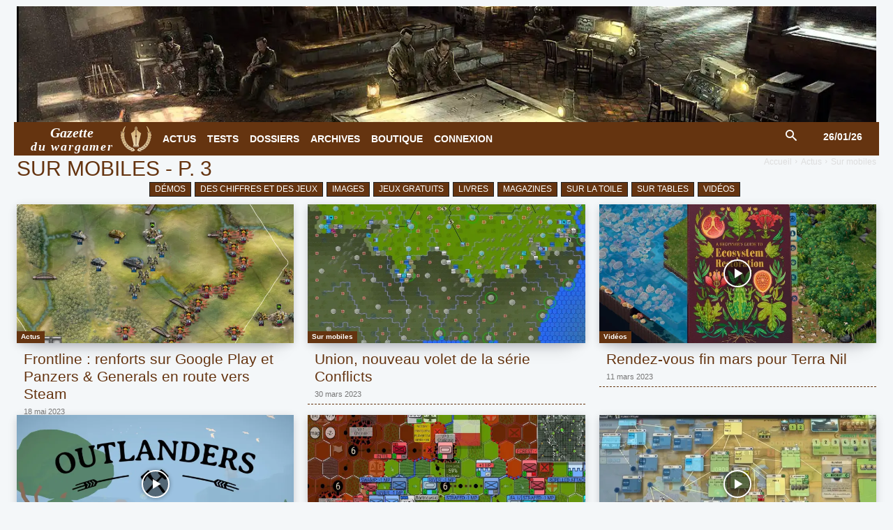

--- FILE ---
content_type: text/html; charset=UTF-8
request_url: https://www.wargamer.fr/rubrique/actus/ipad-android/page/3/?amp
body_size: 16076
content:
<!doctype html > <!--[if IE 8]><html class="ie8" lang="en"> <![endif]--> <!--[if IE 9]><html class="ie9" lang="en"> <![endif]--> <!--[if gt IE 8]><!--><html lang="fr-FR"> <!--<![endif]--><head><link media="all" href="https://www.wargamer.fr/wp-content/cache/autoptimize/css/autoptimize_b5b357495d1a0473bb9fd8d83b2bb05a.css" rel="stylesheet"><link media="only screen and (max-width: 768px)" href="https://www.wargamer.fr/wp-content/cache/autoptimize/css/autoptimize_6fe211f8bb15af76999ce9135805d7af.css" rel="stylesheet"><link media="screen" href="https://www.wargamer.fr/wp-content/cache/autoptimize/css/autoptimize_fb62eed6d526affc56627283f0a0d88d.css" rel="stylesheet"><title>Sur mobiles - Page 3 - Gazette du wargamer</title><meta charset="UTF-8" /><meta name="viewport" content="width=device-width, initial-scale=1.0"><link rel="pingback" href="https://www.wargamer.fr/xmlrpc.php" /><link rel="icon" type="image/png" href="https://www.wargamer.fr/wp-content/uploads/2017/09/ico-gazette-wargamer.png"><script>window._wca = window._wca || [];</script> <meta name="robots" content="max-snippet:-1,max-image-preview:large,max-video-preview:-1" /><link rel="canonical" href="https://www.wargamer.fr/rubrique/actus/ipad-android/page/3/" /><link rel="prev" href="https://www.wargamer.fr/rubrique/actus/ipad-android/page/2/" /><link rel="next" href="https://www.wargamer.fr/rubrique/actus/ipad-android/page/4/" /><meta property="og:type" content="website" /><meta property="og:locale" content="fr_FR" /><meta property="og:site_name" content="Gazette du wargamer" /><meta property="og:title" content="Sur mobiles - Page 3" /><meta property="og:url" content="https://www.wargamer.fr/rubrique/actus/ipad-android/page/3/" /><meta property="og:image" content="https://i0.wp.com/www.wargamer.fr/wp-content/uploads/2012/06/cropped-logo-gazette-wargamer-2c.png?fit=512%2C512&amp;ssl=1" /><meta property="og:image:width" content="512" /><meta property="og:image:height" content="512" /><meta name="twitter:card" content="summary_large_image" /><meta name="twitter:title" content="Sur mobiles - Page 3" /><meta name="twitter:image" content="https://i0.wp.com/www.wargamer.fr/wp-content/uploads/2012/06/cropped-logo-gazette-wargamer-2c.png?fit=512%2C512&amp;ssl=1" /> <script type="application/ld+json">{"@context":"https://schema.org","@graph":[{"@type":"WebSite","@id":"https://www.wargamer.fr/#/schema/WebSite","url":"https://www.wargamer.fr/","name":"Gazette du wargamer","description":"L'actualité des wargames et des jeux de stratégie","inLanguage":"fr-FR","publisher":{"@type":"Organization","@id":"https://www.wargamer.fr/#/schema/Organization","name":"Gazette du wargamer","url":"https://www.wargamer.fr/","logo":{"@type":"ImageObject","url":"https://i0.wp.com/www.wargamer.fr/wp-content/uploads/2012/06/cropped-logo-gazette-wargamer-2c.png?fit=512%2C512&ssl=1","contentUrl":"https://i0.wp.com/www.wargamer.fr/wp-content/uploads/2012/06/cropped-logo-gazette-wargamer-2c.png?fit=512%2C512&ssl=1","width":512,"height":512,"contentSize":"89535"}}},{"@type":"CollectionPage","@id":"https://www.wargamer.fr/rubrique/actus/ipad-android/page/3/","url":"https://www.wargamer.fr/rubrique/actus/ipad-android/page/3/","name":"Sur mobiles - Page 3 - Gazette du wargamer","inLanguage":"fr-FR","isPartOf":{"@id":"https://www.wargamer.fr/#/schema/WebSite"}}]}</script> <link rel='dns-prefetch' href='//stats.wp.com' /><link rel='dns-prefetch' href='//www.googletagmanager.com' /><link rel='preconnect' href='//i0.wp.com' /><link rel='preconnect' href='//c0.wp.com' /><link href='https://fonts.gstatic.com' crossorigin='anonymous' rel='preconnect' /><link rel="alternate" type="application/rss+xml" title="Gazette du wargamer &raquo; Flux" href="https://www.wargamer.fr/feed/" /><link rel="alternate" type="application/rss+xml" title="Gazette du wargamer &raquo; Flux des commentaires" href="https://www.wargamer.fr/comments/feed/" /><link rel="alternate" type="application/rss+xml" title="Gazette du wargamer &raquo; Flux de la catégorie Sur mobiles" href="https://www.wargamer.fr/rubrique/actus/ipad-android/feed/" /> <script type="text/javascript" src="https://www.wargamer.fr/wp-includes/js/jquery/jquery.min.js?ver=3.7.1" id="jquery-core-js"></script> <script type="text/javascript" id="wc-add-to-cart-js-extra">var wc_add_to_cart_params = {"ajax_url":"/wp-admin/admin-ajax.php","wc_ajax_url":"/?wc-ajax=%%endpoint%%","i18n_view_cart":"Voir le panier","cart_url":"https://www.wargamer.fr/panier/","is_cart":"","cart_redirect_after_add":"yes"};
//# sourceURL=wc-add-to-cart-js-extra</script> <script type="text/javascript" id="woocommerce-js-extra">var woocommerce_params = {"ajax_url":"/wp-admin/admin-ajax.php","wc_ajax_url":"/?wc-ajax=%%endpoint%%","i18n_password_show":"Afficher le mot de passe","i18n_password_hide":"Masquer le mot de passe"};
//# sourceURL=woocommerce-js-extra</script> <script type="text/javascript" src="https://stats.wp.com/s-202605.js" id="woocommerce-analytics-js" defer="defer" data-wp-strategy="defer"></script> 
 <script type="text/javascript" src="https://www.googletagmanager.com/gtag/js?id=GT-WFMMN2X" id="google_gtagjs-js" async></script> <script type="text/javascript" id="google_gtagjs-js-after">window.dataLayer = window.dataLayer || [];function gtag(){dataLayer.push(arguments);}
gtag("set","linker",{"domains":["www.wargamer.fr"]});
gtag("js", new Date());
gtag("set", "developer_id.dZTNiMT", true);
gtag("config", "GT-WFMMN2X");
//# sourceURL=google_gtagjs-js-after</script> <link rel="https://api.w.org/" href="https://www.wargamer.fr/wp-json/" /><link rel="alternate" title="JSON" type="application/json" href="https://www.wargamer.fr/wp-json/wp/v2/categories/336" /><link rel="EditURI" type="application/rsd+xml" title="RSD" href="https://www.wargamer.fr/xmlrpc.php?rsd" /><meta name="generator" content="Site Kit by Google 1.170.0" /> <script>window.tdb_global_vars = {"wpRestUrl":"https:\/\/www.wargamer.fr\/wp-json\/","permalinkStructure":"\/%postname%\/"};
        window.tdb_p_autoload_vars = {"isAjax":false,"isAdminBarShowing":false};</script> <noscript><style>.woocommerce-product-gallery{ opacity: 1 !important; }</style></noscript>  <script type="text/javascript" id="td-generated-header-js">var tdBlocksArray = []; //here we store all the items for the current page

	    // td_block class - each ajax block uses a object of this class for requests
	    function tdBlock() {
		    this.id = '';
		    this.block_type = 1; //block type id (1-234 etc)
		    this.atts = '';
		    this.td_column_number = '';
		    this.td_current_page = 1; //
		    this.post_count = 0; //from wp
		    this.found_posts = 0; //from wp
		    this.max_num_pages = 0; //from wp
		    this.td_filter_value = ''; //current live filter value
		    this.is_ajax_running = false;
		    this.td_user_action = ''; // load more or infinite loader (used by the animation)
		    this.header_color = '';
		    this.ajax_pagination_infinite_stop = ''; //show load more at page x
	    }

        // td_js_generator - mini detector
        ( function () {
            var htmlTag = document.getElementsByTagName("html")[0];

	        if ( navigator.userAgent.indexOf("MSIE 10.0") > -1 ) {
                htmlTag.className += ' ie10';
            }

            if ( !!navigator.userAgent.match(/Trident.*rv\:11\./) ) {
                htmlTag.className += ' ie11';
            }

	        if ( navigator.userAgent.indexOf("Edge") > -1 ) {
                htmlTag.className += ' ieEdge';
            }

            if ( /(iPad|iPhone|iPod)/g.test(navigator.userAgent) ) {
                htmlTag.className += ' td-md-is-ios';
            }

            var user_agent = navigator.userAgent.toLowerCase();
            if ( user_agent.indexOf("android") > -1 ) {
                htmlTag.className += ' td-md-is-android';
            }

            if ( -1 !== navigator.userAgent.indexOf('Mac OS X')  ) {
                htmlTag.className += ' td-md-is-os-x';
            }

            if ( /chrom(e|ium)/.test(navigator.userAgent.toLowerCase()) ) {
               htmlTag.className += ' td-md-is-chrome';
            }

            if ( -1 !== navigator.userAgent.indexOf('Firefox') ) {
                htmlTag.className += ' td-md-is-firefox';
            }

            if ( -1 !== navigator.userAgent.indexOf('Safari') && -1 === navigator.userAgent.indexOf('Chrome') ) {
                htmlTag.className += ' td-md-is-safari';
            }

            if( -1 !== navigator.userAgent.indexOf('IEMobile') ){
                htmlTag.className += ' td-md-is-iemobile';
            }

        })();

        var tdLocalCache = {};

        ( function () {
            "use strict";

            tdLocalCache = {
                data: {},
                remove: function (resource_id) {
                    delete tdLocalCache.data[resource_id];
                },
                exist: function (resource_id) {
                    return tdLocalCache.data.hasOwnProperty(resource_id) && tdLocalCache.data[resource_id] !== null;
                },
                get: function (resource_id) {
                    return tdLocalCache.data[resource_id];
                },
                set: function (resource_id, cachedData) {
                    tdLocalCache.remove(resource_id);
                    tdLocalCache.data[resource_id] = cachedData;
                }
            };
        })();

    
    
var td_viewport_interval_list=[{"limitBottom":767,"sidebarWidth":228},{"limitBottom":1018,"sidebarWidth":300},{"limitBottom":1140,"sidebarWidth":324}];
var tdc_is_installed="yes";
var tdc_domain_active=false;
var td_ajax_url="https:\/\/www.wargamer.fr\/wp-admin\/admin-ajax.php?td_theme_name=Newspaper&v=12.7.3";
var td_get_template_directory_uri="https:\/\/www.wargamer.fr\/wp-content\/plugins\/td-composer\/legacy\/common";
var tds_snap_menu="smart_snap_always";
var tds_logo_on_sticky="show_header_logo";
var tds_header_style="4";
var td_please_wait="S'il vous pla\u00eet patienter ...";
var td_email_user_pass_incorrect="Utilisateur ou mot de passe incorrect!";
var td_email_user_incorrect="E-mail ou nom d'utilisateur incorrect !";
var td_email_incorrect="Email incorrect !";
var td_user_incorrect="Username incorrect!";
var td_email_user_empty="Email or username empty!";
var td_pass_empty="Pass empty!";
var td_pass_pattern_incorrect="Invalid Pass Pattern!";
var td_retype_pass_incorrect="Retyped Pass incorrect!";
var tds_more_articles_on_post_enable="";
var tds_more_articles_on_post_time_to_wait="";
var tds_more_articles_on_post_pages_distance_from_top=0;
var tds_captcha="";
var tds_theme_color_site_wide="#653410";
var tds_smart_sidebar="enabled";
var tdThemeName="Newspaper";
var tdThemeNameWl="Newspaper";
var td_magnific_popup_translation_tPrev="Pr\u00e9c\u00e9dente (fl\u00e8che gauche)";
var td_magnific_popup_translation_tNext="Suivante (fl\u00e8che droite)";
var td_magnific_popup_translation_tCounter="%curr% sur %total%";
var td_magnific_popup_translation_ajax_tError="Le contenu de %url% pas pu \u00eatre charg\u00e9.";
var td_magnific_popup_translation_image_tError="L'image #%curr% pas pu \u00eatre charg\u00e9e.";
var tdBlockNonce="eff72ea525";
var tdMobileMenu="enabled";
var tdMobileSearch="enabled";
var tdDateNamesI18n={"month_names":["janvier","f\u00e9vrier","mars","avril","mai","juin","juillet","ao\u00fbt","septembre","octobre","novembre","d\u00e9cembre"],"month_names_short":["Jan","F\u00e9v","Mar","Avr","Mai","Juin","Juil","Ao\u00fbt","Sep","Oct","Nov","D\u00e9c"],"day_names":["dimanche","lundi","mardi","mercredi","jeudi","vendredi","samedi"],"day_names_short":["dim","lun","mar","mer","jeu","ven","sam"]};
var tdb_modal_confirm="Sauvegarder";
var tdb_modal_cancel="Annuler";
var tdb_modal_confirm_alt="Oui";
var tdb_modal_cancel_alt="Non";
var td_deploy_mode="deploy";
var td_ad_background_click_link="";
var td_ad_background_click_target="";</script> <link rel="icon" href="https://i0.wp.com/www.wargamer.fr/wp-content/uploads/2012/06/cropped-logo-gazette-wargamer-2c.png?fit=32%2C32&#038;ssl=1" sizes="32x32" /><link rel="icon" href="https://i0.wp.com/www.wargamer.fr/wp-content/uploads/2012/06/cropped-logo-gazette-wargamer-2c.png?fit=192%2C192&#038;ssl=1" sizes="192x192" /><link rel="apple-touch-icon" href="https://i0.wp.com/www.wargamer.fr/wp-content/uploads/2012/06/cropped-logo-gazette-wargamer-2c.png?fit=180%2C180&#038;ssl=1" /><meta name="msapplication-TileImage" content="https://i0.wp.com/www.wargamer.fr/wp-content/uploads/2012/06/cropped-logo-gazette-wargamer-2c.png?fit=270%2C270&#038;ssl=1" /></head><body data-rsssl=1 class="archive paged category category-ipad-android category-336 paged-3 category-paged-3 wp-theme-Newspaper theme-Newspaper td-standard-pack woocommerce-no-js td-woo-variation-switches global-block-template-8 tdb-template  tdc-header-template  tdc-footer-template td-full-layout" itemscope="itemscope" itemtype="https://schema.org/WebPage"><div class="td-scroll-up" data-style="style1"><i class="td-icon-menu-up"></i></div><div class="td-menu-background" style="visibility:hidden"></div><div id="td-mobile-nav" style="visibility:hidden"><div class="td-mobile-container"><div class="td-menu-socials-wrap"><div class="td-menu-socials"> <span class="td-social-icon-wrap"> <a target="_blank" href="https://www.facebook.com/GazetteDuWargamer/" title="Facebook"> <i class="td-icon-font td-icon-facebook"></i> <span style="display: none">Facebook</span> </a> </span> <span class="td-social-icon-wrap"> <a target="_blank" href="https://www.wargamer.fr/feed/" title="RSS"> <i class="td-icon-font td-icon-rss"></i> <span style="display: none">RSS</span> </a> </span> <span class="td-social-icon-wrap"> <a target="_blank" href="http://store.steampowered.com/curator/4889189-Gazette-du-wargamer/" title="Steam"> <i class="td-icon-font td-icon-steam"></i> <span style="display: none">Steam</span> </a> </span> <span class="td-social-icon-wrap"> <a target="_blank" href="https://twitter.com/Gazettewargamer" title="Twitter"> <i class="td-icon-font td-icon-twitter"></i> <span style="display: none">Twitter</span> </a> </span></div><div class="td-mobile-close"> <span><i class="td-icon-close-mobile"></i></span></div></div><div class="td-mobile-content"><div class="menu-main-menu-mob-container"><ul id="menu-main-menu-mob" class="td-mobile-main-menu"><li id="menu-item-88411" class="menu-item menu-item-type-taxonomy menu-item-object-category menu-item-first menu-item-88411"><a href="https://www.wargamer.fr/rubrique/la-une/">À la Une</a></li><li id="menu-item-48281" class="menu-item menu-item-type-taxonomy menu-item-object-category current-category-ancestor menu-item-48281"><a href="https://www.wargamer.fr/rubrique/actus/">Actus</a></li><li id="menu-item-48283" class="menu-item menu-item-type-taxonomy menu-item-object-category menu-item-48283"><a href="https://www.wargamer.fr/rubrique/tests/">Tests</a></li><li id="menu-item-48282" class="menu-item menu-item-type-taxonomy menu-item-object-category menu-item-48282"><a href="https://www.wargamer.fr/rubrique/dossiers/">Dossiers</a></li><li id="menu-item-48275" class="menu-item menu-item-type-post_type menu-item-object-page menu-item-48275"><a href="https://www.wargamer.fr/archives/">Archives</a></li><li id="menu-item-48276" class="menu-item menu-item-type-post_type menu-item-object-page menu-item-has-children menu-item-48276"><a href="https://www.wargamer.fr/boutique/">Boutique<i class="td-icon-menu-right td-element-after"></i></a><ul class="sub-menu"><li id="menu-item-48279" class="menu-item menu-item-type-post_type menu-item-object-page menu-item-48279"><a href="https://www.wargamer.fr/panier/">Panier</a></li></ul></li><li id="menu-item-48278" class="menu-item menu-item-type-post_type menu-item-object-page menu-item-48278"><a href="https://www.wargamer.fr/mon-compte/">Mon compte abonné</a></li><li id="menu-item-73873" class="menu-item menu-item-type-post_type menu-item-object-page menu-item-73873"><a href="https://www.wargamer.fr/articles-populaires/">Articles populaires</a></li></ul></div></div></div></div><div class="td-search-background" style="visibility:hidden"></div><div class="td-search-wrap-mob" style="visibility:hidden"><div class="td-drop-down-search"><form method="get" class="td-search-form" action="https://www.wargamer.fr/"><div class="td-search-close"> <span><i class="td-icon-close-mobile"></i></span></div><div role="search" class="td-search-input"> <span>Rechercher</span> <input id="td-header-search-mob" type="text" value="" name="s" autocomplete="off" /></div></form><div id="td-aj-search-mob" class="td-ajax-search-flex"></div></div></div><div id="td-outer-wrap" class="td-theme-wrap"><div class="td-header-template-wrap" style="position: relative"><div class="td-header-mobile-wrap "><div id="tdi_1" class="tdc-zone"><div class="tdc_zone tdi_2  wpb_row td-pb-row tdc-element-style"  ><div class="tdi_1_rand_style td-element-style" ></div><div id="tdi_3" class="tdc-row"><div class="vc_row tdi_4  wpb_row td-pb-row" ><div class="vc_column tdi_6  wpb_column vc_column_container tdc-column td-pb-span4 td-is-sticky"><div class="wpb_wrapper" data-sticky-enabled-on="W3RydWUsdHJ1ZSx0cnVlLHRydWVd" data-sticky-offset="20" data-sticky-is-width-auto="W2ZhbHNlLGZhbHNlLGZhbHNlLGZhbHNlXQ=="><div class="td_block_wrap tdb_mobile_menu tdi_7 td-pb-border-top td_block_template_8 tdb-header-align"  data-td-block-uid="tdi_7" ><div class="tdb-block-inner td-fix-index"><span class="tdb-mobile-menu-button"><i class="tdb-mobile-menu-icon td-icon-mobile"></i></span></div></div></div></div><div class="vc_column tdi_9  wpb_column vc_column_container tdc-column td-pb-span4 td-is-sticky"><div class="wpb_wrapper" data-sticky-enabled-on="W3RydWUsdHJ1ZSx0cnVlLHRydWVd" data-sticky-offset="20" data-sticky-is-width-auto="W2ZhbHNlLGZhbHNlLGZhbHNlLGZhbHNlXQ=="><div class="td_block_wrap tdb_header_logo tdi_10 td-pb-border-top td_block_template_8 tdb-header-align"  data-td-block-uid="tdi_10" ><div class="tdb-block-inner td-fix-index"><a class="tdb-logo-a" href="https://www.wargamer.fr/" title="Gazette du wargamer"><span class="tdb-logo-img-wrap"><img class="tdb-logo-img" src="https://www.wargamer.fr/wp-content/uploads/2016/06/logo-gazette-wargamer-04b.png" alt="Gazette du wargamer"  title="Gazette du wargamer"  width="44" height="36" /></span><span class="tdb-logo-text-wrap"><span class="tdb-logo-text-title">Gazette</span><span class="tdb-logo-text-tagline">du wargamer</span></span></a></div></div></div></div><div class="vc_column tdi_12  wpb_column vc_column_container tdc-column td-pb-span4 td-is-sticky"><div class="wpb_wrapper" data-sticky-enabled-on="W3RydWUsdHJ1ZSx0cnVlLHRydWVd" data-sticky-offset="20" data-sticky-is-width-auto="W2ZhbHNlLGZhbHNlLGZhbHNlLGZhbHNlXQ=="><div class="td_block_wrap tdb_mobile_search tdi_13 td-pb-border-top td_block_template_8 tdb-header-align"  data-td-block-uid="tdi_13" ><div class="tdb-block-inner td-fix-index"><span class="tdb-header-search-button-mob dropdown-toggle" data-toggle="dropdown"><i class="tdb-mobile-search-icon td-icon-search"></i></span></div></div></div></div></div></div></div></div></div><div class="td-header-desktop-wrap "><div id="tdi_14" class="tdc-zone"><div class="tdc_zone tdi_15  wpb_row td-pb-row tdc-element-style"  ><div class="tdi_14_rand_style td-element-style" ><div class="td-element-style-before"></div></div><div id="tdi_16" class="tdc-row stretch_row_1400 td-stretch-content"><div class="vc_row tdi_17  wpb_row td-pb-row tdc-element-style tdc-row-content-vert-center" ><div class="tdi_16_rand_style td-element-style" ><div class="td-element-style-before"></div></div><div class="vc_column tdi_19  wpb_column vc_column_container tdc-column td-pb-span12"><div class="wpb_wrapper" ><a class="td_block_wrap tdm_block_inline_image_simplified tdi_20 td-pb-border-top td_block_template_8"  data-td-block-uid="tdi_20" href="https://store.steampowered.com/curator/36173274" target="blank"><div class="tdm-ii-wrap "><img class="" src="https://www.wargamer.fr/wp-content/uploads/2023/01/ruse-wargame-artwork-1360.webp" title="Gazette du wargamer" alt="Gazette du wargamer" width="1360" height="200" /></div></a></div></div></div></div><div id="tdi_21" class="tdc-row tdc-row-is-sticky tdc-rist-top stretch_row_1200 td-stretch-content"><div class="vc_row tdi_22  wpb_row td-pb-row tdc-element-style" ><div class="tdi_21_rand_style td-element-style" ><div class="td-element-style-before"></div></div><div class="vc_column tdi_24  wpb_column vc_column_container tdc-column td-pb-span12"><div class="tdi_23_rand_style td-element-style" ></div><div class="wpb_wrapper" ><div class="td_block_wrap tdb_header_logo tdi_25 td-pb-border-top td_block_template_8 tdb-header-align"  data-td-block-uid="tdi_25" ><div class="tdb-block-inner td-fix-index"><a class="tdb-logo-a" href="https://www.wargamer.fr/" title="Gazette du wargamer"><span class="tdb-logo-text-wrap"><span class="tdb-logo-text-title">Gazette</span><span class="tdb-logo-text-tagline">du wargamer</span></span><span class="tdb-logo-img-wrap"><img class="tdb-logo-img" src="https://www.wargamer.fr/wp-content/uploads/2016/06/logo-gazette-wargamer-04b.png" alt="Gazette du wargamer"  title="Gazette du wargamer"  width="44" height="36" /></span></a></div></div><div class="td_block_wrap tdb_header_date tdi_26 td-pb-border-top td_block_template_8 tdb-header-align"  data-td-block-uid="tdi_26" ><div class="tdb-block-inner td-fix-index"><div class="tdb-head-date-txt">26/01/26</div></div></div><div class="td_block_wrap tdb_header_menu tdi_27 tds_menu_active3 tds_menu_sub_active1 tdb-head-menu-inline tdb-mm-align-screen td-pb-border-top td_block_template_8 tdb-header-align"  data-td-block-uid="tdi_27"  style=" z-index: 999;"><div id=tdi_27 class="td_block_inner td-fix-index"><ul id="menu-main-menu-2" class="tdb-block-menu tdb-menu tdb-menu-items-visible"><li class="menu-item menu-item-type-taxonomy menu-item-object-category current-category-ancestor tdb-cur-menu-item menu-item-first tdb-menu-item-button tdb-menu-item tdb-normal-menu menu-item-237"><a href="https://www.wargamer.fr/rubrique/actus/"><div class="tdb-menu-item-text">Actus</div></a></li><li class="menu-item menu-item-type-taxonomy menu-item-object-category tdb-menu-item-button tdb-menu-item tdb-normal-menu menu-item-18895"><a href="https://www.wargamer.fr/rubrique/tests/"><div class="tdb-menu-item-text">Tests</div></a></li><li class="menu-item menu-item-type-taxonomy menu-item-object-category tdb-menu-item-button tdb-menu-item tdb-normal-menu menu-item-409"><a href="https://www.wargamer.fr/rubrique/dossiers/"><div class="tdb-menu-item-text">Dossiers</div></a></li><li class="menu-item menu-item-type-post_type menu-item-object-page tdb-menu-item-button tdb-menu-item tdb-normal-menu menu-item-16921"><a href="https://www.wargamer.fr/archives/"><div class="tdb-menu-item-text">Archives</div></a></li><li class="menu-item menu-item-type-post_type menu-item-object-page tdb-menu-item-button tdb-menu-item tdb-normal-menu menu-item-56748"><a href="https://www.wargamer.fr/boutique/"><div class="tdb-menu-item-text">Boutique</div></a></li><li class="menu-item menu-item-type-custom menu-item-object-custom tdb-menu-item-button tdb-menu-item tdb-normal-menu menu-item-70987"><a href="https://www.wargamer.fr/mon-compte/"><div class="tdb-menu-item-text">Connexion</div></a></li></ul></div></div><div class="td_block_wrap tdb_header_search tdi_30 tdb-header-search-trigger-enabled td-pb-border-top td_block_template_8 tdb-header-align"  data-td-block-uid="tdi_30" ><div class="tdb-block-inner td-fix-index"><div class="tdb-drop-down-search" aria-labelledby="td-header-search-button"><div class="tdb-drop-down-search-inner"><form method="get" class="tdb-search-form" action="https://www.wargamer.fr/"><div class="tdb-search-form-inner"><input class="tdb-head-search-form-input" placeholder=" " type="text" value="" name="s" autocomplete="off" /><div class="tdb-head-search-placeholder">...</div><button class="wpb_button wpb_btn-inverse btn tdb-head-search-form-btn" title="Search" type="submit" aria-label="Search"><span>Rechercher</span></button></div></form><div class="tdb-aj-search"></div></div></div><a href="#" role="button" aria-label="Search" class="tdb-head-search-btn dropdown-toggle" data-toggle="dropdown"><i class="tdb-search-icon td-icon-search"></i></a></div></div></div></div></div></div></div></div></div><div class="td-header-desktop-sticky-wrap tdc-zone-sticky-invisible tdc-zone-sticky-inactive" style="display: none"><div id="tdi_31" class="tdc-zone"><div class="tdc_zone tdi_32  wpb_row td-pb-row" data-sticky-offset="0" ><div id="tdi_33" class="tdc-row"><div class="vc_row tdi_34  wpb_row td-pb-row tdc-element-style tdc-row-content-vert-center" ><div class="tdi_33_rand_style td-element-style" ></div><div class="vc_column tdi_36  wpb_column vc_column_container tdc-column td-pb-span12 td-is-sticky"><div class="wpb_wrapper" data-sticky-enabled-on="W3RydWUsdHJ1ZSx0cnVlLHRydWVd" data-sticky-offset="20" data-sticky-is-width-auto="W2ZhbHNlLGZhbHNlLGZhbHNlLGZhbHNlXQ=="><div class="td_block_wrap tdb_header_logo tdi_37 td-pb-border-top td_block_template_8 tdb-header-align"  data-td-block-uid="tdi_37" ><div class="tdb-block-inner td-fix-index"><a class="tdb-logo-a" href="https://www.wargamer.fr/" title="Gazette du wargamer"><span class="tdb-logo-img-wrap"><img class="tdb-logo-img" src="https://www.wargamer.fr/wp-content/uploads/2016/06/logo-gazette-wargamer-04b.png" alt="Gazette du wargamer"  title="Gazette du wargamer"  width="44" height="36" /></span></a></div></div><div class="td_block_wrap tdb_header_menu tdi_38 tds_menu_active3 tds_menu_sub_active1 tdb-head-menu-inline tdb-mm-align-screen td-pb-border-top td_block_template_8 tdb-header-align"  data-td-block-uid="tdi_38"  style=" z-index: 999;"><div class="tdi_38_rand_style td-element-style"></div><div id=tdi_38 class="td_block_inner td-fix-index"><ul id="menu-main-menu-3" class="tdb-block-menu tdb-menu tdb-menu-items-visible"><li class="menu-item menu-item-type-taxonomy menu-item-object-category current-category-ancestor tdb-cur-menu-item menu-item-first tdb-menu-item-button tdb-menu-item tdb-normal-menu menu-item-237"><a href="https://www.wargamer.fr/rubrique/actus/"><div class="tdb-menu-item-text">Actus</div></a></li><li class="menu-item menu-item-type-taxonomy menu-item-object-category tdb-menu-item-button tdb-menu-item tdb-normal-menu menu-item-18895"><a href="https://www.wargamer.fr/rubrique/tests/"><div class="tdb-menu-item-text">Tests</div></a></li><li class="menu-item menu-item-type-taxonomy menu-item-object-category tdb-menu-item-button tdb-menu-item tdb-normal-menu menu-item-409"><a href="https://www.wargamer.fr/rubrique/dossiers/"><div class="tdb-menu-item-text">Dossiers</div></a></li><li class="menu-item menu-item-type-post_type menu-item-object-page tdb-menu-item-button tdb-menu-item tdb-normal-menu menu-item-16921"><a href="https://www.wargamer.fr/archives/"><div class="tdb-menu-item-text">Archives</div></a></li><li class="menu-item menu-item-type-post_type menu-item-object-page tdb-menu-item-button tdb-menu-item tdb-normal-menu menu-item-56748"><a href="https://www.wargamer.fr/boutique/"><div class="tdb-menu-item-text">Boutique</div></a></li><li class="menu-item menu-item-type-custom menu-item-object-custom tdb-menu-item-button tdb-menu-item tdb-normal-menu menu-item-70987"><a href="https://www.wargamer.fr/mon-compte/"><div class="tdb-menu-item-text">Connexion</div></a></li></ul></div></div><div class="td_block_wrap tdb_header_search tdi_41 tdb-header-search-trigger-enabled td-pb-border-top td_block_template_8 tdb-header-align"  data-td-block-uid="tdi_41" ><div class="tdb-block-inner td-fix-index"><div class="tdb-drop-down-search" aria-labelledby="td-header-search-button"><div class="tdb-drop-down-search-inner"><form method="get" class="tdb-search-form" action="https://www.wargamer.fr/"><div class="tdb-search-form-inner"><input class="tdb-head-search-form-input" placeholder=" " type="text" value="" name="s" autocomplete="off" /><button class="wpb_button wpb_btn-inverse btn tdb-head-search-form-btn" title="Search" type="submit" aria-label="Search"><span>Rechercher</span></button></div></form><div class="tdb-aj-search"></div></div></div><a href="#" role="button" aria-label="Search" class="tdb-head-search-btn dropdown-toggle" data-toggle="dropdown"><i class="tdb-search-icon td-icon-search"></i></a></div></div></div></div></div></div></div></div></div></div><div class="td-main-content-wrap td-container-wrap"><div class="tdc-content-wrap"><div id="tdi_42" class="tdc-zone"><div class="tdc_zone tdi_43  wpb_row td-pb-row"  ><div id="tdi_44" class="tdc-row stretch_row_1400 td-stretch-content"><div class="vc_row tdi_45  wpb_row td-pb-row tdc-element-style" ><div class="tdi_44_rand_style td-element-style" ><div class="td-element-style-before"></div></div><div class="vc_column tdi_47  wpb_column vc_column_container tdc-column td-pb-span6"><div class="wpb_wrapper" ><div class="td_block_wrap tdb_title tdi_48 tdb-category-title td-pb-border-top td_block_template_8"  data-td-block-uid="tdi_48" ><div class="tdb-block-inner td-fix-index"><h1 class="tdb-title-text">Sur mobiles<span class="tdb-title-page"> - p. 3</span></h1><div></div><div class="tdb-title-line"></div></div></div></div></div><div class="vc_column tdi_50  wpb_column vc_column_container tdc-column td-pb-span6"><div class="wpb_wrapper" ><div class="td_block_wrap tdb_breadcrumbs tdi_51 td-pb-border-top td_block_template_8 tdb-breadcrumbs "  data-td-block-uid="tdi_51" ><div class="tdb-block-inner td-fix-index"><span><a title="" class="tdb-entry-crumb" href="https://www.wargamer.fr/">Accueil</a></span><i class="tdb-bread-sep td-icon-right"></i><span><a title="Voir tous les articles dans Actus" class="tdb-entry-crumb" href="https://www.wargamer.fr/rubrique/actus/">Actus</a></span><i class="tdb-bread-sep tdb-bred-no-url-last td-icon-right"></i><span class="tdb-bred-no-url-last">Sur mobiles</span></div></div><script type="application/ld+json">{
                            "@context": "https://schema.org",
                            "@type": "BreadcrumbList",
                            "itemListElement": [{
                            "@type": "ListItem",
                            "position": 1,
                                "item": {
                                "@type": "WebSite",
                                "@id": "https://www.wargamer.fr/",
                                "name": "Accueil"                                               
                            }
                        },{
                            "@type": "ListItem",
                            "position": 2,
                                "item": {
                                "@type": "WebPage",
                                "@id": "https://www.wargamer.fr/rubrique/actus/",
                                "name": "Actus"
                            }
                        },{
                            "@type": "ListItem",
                            "position": 3,
                                "item": {
                                "@type": "WebPage",
                                "@id": "",
                                "name": "Sur mobiles"                                
                            }
                        }    ]
                        }</script></div></div></div></div><div id="tdi_52" class="tdc-row stretch_row_1400 td-stretch-content"><div class="vc_row tdi_53 td-ss-row wpb_row td-pb-row tdc-element-style" ><div class="tdi_52_rand_style td-element-style" ><div class="td-element-style-before"></div></div><div class="vc_column tdi_55  wpb_column vc_column_container tdc-column td-pb-span12"><div class="wpb_wrapper" ><div class="td_block_wrap tdb_category_sibling_categories tdi_56 tdb-category-siblings-in-more td-pb-border-top td_block_template_8 tdb-category-siblings-inline" data-td-block-uid="tdi_56" ><div id="tdi_56" class="tdb-block-inner"><div class="tdb-category-siblings tdb-category-siblings-inline"><ul class="td-category"><li class="entry-category"><a class=""  href="https://www.wargamer.fr/rubrique/actus/demo/" ><span class="tdb-sibling-cat-bg"></span>Démos</a></li><li class="entry-category"><a class=""  href="https://www.wargamer.fr/rubrique/actus/chiffres-et-jeux/" ><span class="tdb-sibling-cat-bg"></span>Des chiffres et des jeux</a></li><li class="entry-category"><a class=""  href="https://www.wargamer.fr/rubrique/actus/images/" ><span class="tdb-sibling-cat-bg"></span>Images</a></li><li class="entry-category"><a class=""  href="https://www.wargamer.fr/rubrique/actus/jeux-gratuits/" ><span class="tdb-sibling-cat-bg"></span>Jeux gratuits</a></li><li class="entry-category"><a class=""  href="https://www.wargamer.fr/rubrique/actus/livres/" ><span class="tdb-sibling-cat-bg"></span>Livres</a></li><li class="entry-category"><a class=""  href="https://www.wargamer.fr/rubrique/actus/magazines/" ><span class="tdb-sibling-cat-bg"></span>Magazines</a></li><li class="entry-category"><a class=""  href="https://www.wargamer.fr/rubrique/actus/sur-la-toile/" ><span class="tdb-sibling-cat-bg"></span>Sur la Toile</a></li><li class="entry-category"><a class=""  href="https://www.wargamer.fr/rubrique/actus/sur-tables/" ><span class="tdb-sibling-cat-bg"></span>Sur tables</a></li><li class="entry-category"><a class=""  href="https://www.wargamer.fr/rubrique/actus/videos/" ><span class="tdb-sibling-cat-bg"></span>Vidéos</a></li></ul><div class="td-subcat-dropdown td-pulldown-filter-display-option"><div class="td-subcat-more"><i class="td-subcat-more-icon td-icon-menu-down"></i></div><ul class="td-pulldown-filter-list"></ul></div></div><div class="clearfix"></div></div></div><div class="td_block_wrap tdb_loop tdi_57 tdb-numbered-pagination td-h-effect-up-shadow td_with_ajax_pagination td-pb-border-top td_block_template_8 tdb-category-loop-posts"  data-td-block-uid="tdi_57" > <script>var block_tdi_57 = new tdBlock();
block_tdi_57.id = "tdi_57";
block_tdi_57.atts = '{"modules_on_row":"eyJwaG9uZSI6IjEwMCUiLCJhbGwiOiIzMy4zMzMzMzMzMyUifQ==","modules_gap":"eyJsYW5kc2NhcGUiOiI0MCIsInBvcnRyYWl0IjoiMjgiLCJhbGwiOiIyMCJ9","modules_category":"image","show_excerpt":"none","show_btn":"none","ajax_pagination":"numbered","show_date":"","show_com":"eyJwaG9uZSI6Im5vbmUiLCJhbGwiOiJub25lIn0=","image_floated":"","modules_divider":"dashed","meta_info_align":"","meta_padding":"eyJhbGwiOiIxMHB4IDAgMCAxMHB4IiwicGhvbmUiOiI1cHggMCAwIDIwcHgifQ==","modules_category_margin":"0px","f_title_font_size":"eyJwb3J0cmFpdCI6IjIwIiwicGhvbmUiOiIxNiJ9","f_title_font_weight":"","show_cat":"eyJwaG9uZSI6Im5vbmUifQ==","title_txt_hover":"#653410","cat_bg_hover":"#ffffff","pag_h_bg":"#653410","pag_a_bg":"#653410","show_author":"none","hide_image":"","tdc_css":"eyJhbGwiOnsiYm9yZGVyLXN0eWxlIjoibm9uZSIsImRpc3BsYXkiOiIifX0=","image_size":"","com_bg":"#653410","pag_space":"10","video_popup":"","h_effect":"up-shadow","cat_bg":"#653410","cat_txt_hover":"#653410","modules_divider_color":"#653410","show_vid_t":"none","show_audio":"none","title_txt":"#653410","autoplay_vid":"","time_ago_add_txt":"","all_modules_space":"20","mc1_title_tag":"h1","category_id":336,"block_type":"tdb_loop","separator":"","custom_title":"","custom_url":"","block_template_id":"","title_tag":"","mc1_tl":"","mc1_el":"","limit":"","offset":"","open_in_new_window":"","post_ids":"-62384","include_cf_posts":"","exclude_cf_posts":"","sort":"","installed_post_types":"","ajax_pagination_next_prev_swipe":"","ajax_pagination_infinite_stop":"","review_source":"","container_width":"","m_padding":"","m_radius":"","modules_border_size":"","modules_border_style":"","modules_border_color":"#eaeaea","image_alignment":"50","image_height":"","image_width":"","image_radius":"","show_favourites":"","fav_size":"2","fav_space":"","fav_ico_color":"","fav_ico_color_h":"","fav_bg":"","fav_bg_h":"","fav_shadow_shadow_header":"","fav_shadow_shadow_title":"Shadow","fav_shadow_shadow_size":"","fav_shadow_shadow_offset_horizontal":"","fav_shadow_shadow_offset_vertical":"","fav_shadow_shadow_spread":"","fav_shadow_shadow_color":"","video_icon":"","video_rec":"","spot_header":"","video_rec_title":"- Advertisement -","video_rec_color":"","video_rec_disable":"","vid_t_margin":"","vid_t_padding":"","video_title_color":"","video_title_color_h":"","video_bg":"","video_overlay":"","vid_t_color":"","vid_t_bg_color":"","f_vid_title_font_header":"","f_vid_title_font_title":"Video pop-up article title","f_vid_title_font_settings":"","f_vid_title_font_family":"","f_vid_title_font_size":"","f_vid_title_font_line_height":"","f_vid_title_font_style":"","f_vid_title_font_weight":"","f_vid_title_font_transform":"","f_vid_title_font_spacing":"","f_vid_title_":"","f_vid_time_font_title":"Video duration text","f_vid_time_font_settings":"","f_vid_time_font_family":"","f_vid_time_font_size":"","f_vid_time_font_line_height":"","f_vid_time_font_style":"","f_vid_time_font_weight":"","f_vid_time_font_transform":"","f_vid_time_font_spacing":"","f_vid_time_":"","meta_info_horiz":"content-horiz-left","meta_width":"","meta_margin":"","meta_space":"","meta_info_border_size":"","meta_info_border_style":"","meta_info_border_color":"#eaeaea","meta_info_border_radius":"","art_title":"","art_btn":"","modules_category_padding":"","modules_cat_border":"","modules_category_radius":"0","modules_extra_cat":"","author_photo":"","author_photo_size":"","author_photo_space":"","author_photo_radius":"","show_modified_date":"","time_ago":"","time_ago_txt_pos":"","show_review":"inline-block","review_space":"","review_size":"2.5","review_distance":"","art_excerpt":"","excerpt_col":"1","excerpt_gap":"","excerpt_middle":"","excerpt_inline":"","hide_audio":"","art_audio":"","art_audio_size":"1.5","btn_title":"","btn_margin":"","btn_padding":"","btn_border_width":"","btn_radius":"","pag_padding":"","pag_border_width":"","pag_border_radius":"","prev_tdicon":"","next_tdicon":"","pag_icons_size":"","f_header_font_header":"","f_header_font_title":"Block header","f_header_font_settings":"","f_header_font_family":"","f_header_font_size":"","f_header_font_line_height":"","f_header_font_style":"","f_header_font_weight":"","f_header_font_transform":"","f_header_font_spacing":"","f_header_":"","f_pag_font_title":"Pagination text","f_pag_font_settings":"","f_pag_font_family":"","f_pag_font_size":"","f_pag_font_line_height":"","f_pag_font_style":"","f_pag_font_weight":"","f_pag_font_transform":"","f_pag_font_spacing":"","f_pag_":"","f_title_font_header":"","f_title_font_title":"Article title","f_title_font_settings":"","f_title_font_family":"","f_title_font_line_height":"","f_title_font_style":"","f_title_font_transform":"","f_title_font_spacing":"","f_title_":"","f_cat_font_title":"Article category tag","f_cat_font_settings":"","f_cat_font_family":"","f_cat_font_size":"","f_cat_font_line_height":"","f_cat_font_style":"","f_cat_font_weight":"","f_cat_font_transform":"","f_cat_font_spacing":"","f_cat_":"","f_meta_font_title":"Article meta info","f_meta_font_settings":"","f_meta_font_family":"","f_meta_font_size":"","f_meta_font_line_height":"","f_meta_font_style":"","f_meta_font_weight":"","f_meta_font_transform":"","f_meta_font_spacing":"","f_meta_":"","f_ex_font_title":"Article excerpt","f_ex_font_settings":"","f_ex_font_family":"","f_ex_font_size":"","f_ex_font_line_height":"","f_ex_font_style":"","f_ex_font_weight":"","f_ex_font_transform":"","f_ex_font_spacing":"","f_ex_":"","f_btn_font_title":"Article read more button","f_btn_font_settings":"","f_btn_font_family":"","f_btn_font_size":"","f_btn_font_line_height":"","f_btn_font_style":"","f_btn_font_weight":"","f_btn_font_transform":"","f_btn_font_spacing":"","f_btn_":"","mix_color":"","mix_type":"","fe_brightness":"1","fe_contrast":"1","fe_saturate":"1","mix_color_h":"","mix_type_h":"","fe_brightness_h":"1","fe_contrast_h":"1","fe_saturate_h":"1","m_bg":"","shadow_shadow_header":"","shadow_shadow_title":"Module Shadow","shadow_shadow_size":"","shadow_shadow_offset_horizontal":"","shadow_shadow_offset_vertical":"","shadow_shadow_spread":"","shadow_shadow_color":"","all_underline_height":"","all_underline_color":"#000","cat_style":"","cat_txt":"","cat_border":"","cat_border_hover":"","meta_bg":"","author_txt":"","author_txt_hover":"","date_txt":"","ex_txt":"","com_txt":"","rev_txt":"","shadow_m_shadow_header":"","shadow_m_shadow_title":"Meta info shadow","shadow_m_shadow_size":"","shadow_m_shadow_offset_horizontal":"","shadow_m_shadow_offset_vertical":"","shadow_m_shadow_spread":"","shadow_m_shadow_color":"","audio_btn_color":"","audio_time_color":"","audio_bar_color":"","audio_bar_curr_color":"","btn_bg":"","btn_bg_hover":"","btn_txt":"","btn_txt_hover":"","btn_border":"","btn_border_hover":"","nextprev_border_h":"","pag_text":"","pag_h_text":"","pag_a_text":"","pag_bg":"","pag_border":"","pag_h_border":"","pag_a_border":"","ad_loop":"","ad_loop_title":"- Advertisement -","ad_loop_repeat":"","ad_loop_color":"","ad_loop_full":"yes","f_ad_font_header":"","f_ad_font_title":"Ad title text","f_ad_font_settings":"","f_ad_font_family":"","f_ad_font_size":"","f_ad_font_line_height":"","f_ad_font_style":"","f_ad_font_weight":"","f_ad_font_transform":"","f_ad_font_spacing":"","f_ad_":"","ad_loop_disable":"","el_class":"","td_column_number":3,"header_color":"","td_ajax_preloading":"","td_ajax_filter_type":"","td_filter_default_txt":"","td_ajax_filter_ids":"","color_preset":"","border_top":"","css":"","class":"tdi_57","tdc_css_class":"tdi_57","tdc_css_class_style":"tdi_57_rand_style"}';
block_tdi_57.td_column_number = "3";
block_tdi_57.block_type = "tdb_loop";
block_tdi_57.post_count = "9";
block_tdi_57.found_posts = "317";
block_tdi_57.header_color = "";
block_tdi_57.ajax_pagination_infinite_stop = "";
block_tdi_57.max_num_pages = "36";
tdBlocksArray.push(block_tdi_57);</script><div id=tdi_57 class="td_block_inner tdb-block-inner td-fix-index"><div class="tdb_module_loop td_module_wrap td-animation-stack td-cpt-post"><div class="td-module-container td-category-pos-image"><div class="td-image-container"> <a href="https://www.wargamer.fr/rubrique/actus/" class="td-post-category" >Actus</a><div class="td-module-thumb"><a href="https://www.wargamer.fr/frontline-renforts-sur-google-play-et-panzer-generals-en-route-vers-steam/"  rel="bookmark" class="td-image-wrap " title="Frontline : renforts sur Google Play et Panzers &#038; Generals en route vers Steam" ><span class="entry-thumb td-thumb-css " style="background-image: url(https://i0.wp.com/www.wargamer.fr/wp-content/uploads/2023/05/frontline-panzers-and-generals-01.jpg?resize=696%2C392&ssl=1)"></span></a></div></div><div class="td-module-meta-info"><h1 class="entry-title td-module-title"><a href="https://www.wargamer.fr/frontline-renforts-sur-google-play-et-panzer-generals-en-route-vers-steam/"  rel="bookmark" title="Frontline : renforts sur Google Play et Panzers &#038; Generals en route vers Steam">Frontline : renforts sur Google Play et Panzers &#038; Generals en route vers Steam</a></h1><div class="td-editor-date"> <span class="td-author-date"> <span class="td-post-date"><time class="entry-date updated td-module-date" datetime="2023-05-18T17:05:33+02:00" >18 mai 2023</time></span> <span class="td-module-comments"><a href="https://www.wargamer.fr/frontline-renforts-sur-google-play-et-panzer-generals-en-route-vers-steam/#comments">1</a></span> </span></div></div></div></div><div class="tdb_module_loop td_module_wrap td-animation-stack td-cpt-post"><div class="td-module-container td-category-pos-image"><div class="td-image-container"> <a href="https://www.wargamer.fr/rubrique/actus/ipad-android/" class="td-post-category" >Sur mobiles</a><div class="td-module-thumb"><a href="https://www.wargamer.fr/union-nouveau-volet-de-la-serie-conflicts/"  rel="bookmark" class="td-image-wrap " title="Union, nouveau volet de la série Conflicts" ><span class="entry-thumb td-thumb-css " style="background-image: url(https://i0.wp.com/www.wargamer.fr/wp-content/uploads/2023/03/union-american-civil-war-conflict-series-01b.jpg?resize=696%2C392&ssl=1)"></span></a></div></div><div class="td-module-meta-info"><h1 class="entry-title td-module-title"><a href="https://www.wargamer.fr/union-nouveau-volet-de-la-serie-conflicts/"  rel="bookmark" title="Union, nouveau volet de la série Conflicts">Union, nouveau volet de la série Conflicts</a></h1><div class="td-editor-date"> <span class="td-author-date"> <span class="td-post-date"><time class="entry-date updated td-module-date" datetime="2023-03-30T19:43:42+02:00" >30 mars 2023</time></span> <span class="td-module-comments"><a href="https://www.wargamer.fr/union-nouveau-volet-de-la-serie-conflicts/#respond">0</a></span> </span></div></div></div></div><div class="tdb_module_loop td_module_wrap td-animation-stack td-cpt-post"><div class="td-module-container td-category-pos-image"><div class="td-image-container"> <a href="https://www.wargamer.fr/rubrique/actus/videos/" class="td-post-category" >Vidéos</a><div class="td-module-thumb"><a href="https://www.wargamer.fr/rendez-vous-fin-mars-pour-terra-nil/"  rel="bookmark" class="td-image-wrap " title="Rendez-vous fin mars pour Terra Nil" ><span class="entry-thumb td-thumb-css " style="background-image: url(https://i0.wp.com/www.wargamer.fr/wp-content/uploads/2023/03/maxresdefault-12.jpg?resize=696%2C392&ssl=1)"></span><span class="td-video-play-ico"><i class="td-icon-video-thumb-play"></i></span></a></div><div class="td-post-vid-time">00:02:38</div></div><div class="td-module-meta-info"><h1 class="entry-title td-module-title"><a href="https://www.wargamer.fr/rendez-vous-fin-mars-pour-terra-nil/"  rel="bookmark" title="Rendez-vous fin mars pour Terra Nil">Rendez-vous fin mars pour Terra Nil</a></h1><div class="td-editor-date"> <span class="td-author-date"> <span class="td-post-date"><time class="entry-date updated td-module-date" datetime="2023-03-11T13:23:00+01:00" >11 mars 2023</time></span> <span class="td-module-comments"><a href="https://www.wargamer.fr/rendez-vous-fin-mars-pour-terra-nil/#respond">0</a></span> </span></div></div></div></div><div class="tdb_module_loop td_module_wrap td-animation-stack td-cpt-post"><div class="td-module-container td-category-pos-image"><div class="td-image-container"> <a href="https://www.wargamer.fr/rubrique/actus/videos/" class="td-post-category" >Vidéos</a><div class="td-module-thumb"><a href="https://www.wargamer.fr/outlanders-demo-et-trailers/"  rel="bookmark" class="td-image-wrap " title="Outlanders : démo et trailers" ><span class="entry-thumb td-thumb-css " style="background-image: url(https://i0.wp.com/www.wargamer.fr/wp-content/uploads/2023/03/maxresdefault-9.jpg?resize=696%2C392&ssl=1)"></span><span class="td-video-play-ico"><i class="td-icon-video-thumb-play"></i></span></a></div><div class="td-post-vid-time">00:00:47</div></div><div class="td-module-meta-info"><h1 class="entry-title td-module-title"><a href="https://www.wargamer.fr/outlanders-demo-et-trailers/"  rel="bookmark" title="Outlanders : démo et trailers">Outlanders : démo et trailers</a></h1><div class="td-editor-date"> <span class="td-author-date"> <span class="td-post-date"><time class="entry-date updated td-module-date" datetime="2023-03-08T14:57:53+01:00" >8 mars 2023</time></span> <span class="td-module-comments"><a href="https://www.wargamer.fr/outlanders-demo-et-trailers/#respond">0</a></span> </span></div></div></div></div><div class="tdb_module_loop td_module_wrap td-animation-stack td-cpt-post"><div class="td-module-container td-category-pos-image"><div class="td-image-container"> <a href="https://www.wargamer.fr/rubrique/actus/ipad-android/" class="td-post-category" >Sur mobiles</a><div class="td-module-thumb"><a href="https://www.wargamer.fr/conflicts-campagnes-sur-la-pologne-la-tunisie-et-le-raid-sur-dieppe-en-42/"  rel="bookmark" class="td-image-wrap " title="Conflicts : campagnes sur la Pologne, la Tunisie et le raid sur Dieppe en 42" ><span class="entry-thumb td-thumb-css " style="background-image: url(https://i0.wp.com/www.wargamer.fr/wp-content/uploads/2022/12/conflict-series-poland-between-germany-and-ussr-01.jpg?resize=696%2C392&ssl=1)"></span></a></div></div><div class="td-module-meta-info"><h1 class="entry-title td-module-title"><a href="https://www.wargamer.fr/conflicts-campagnes-sur-la-pologne-la-tunisie-et-le-raid-sur-dieppe-en-42/"  rel="bookmark" title="Conflicts : campagnes sur la Pologne, la Tunisie et le raid sur Dieppe en 42">Conflicts : campagnes sur la Pologne, la Tunisie et le raid sur Dieppe en 42</a></h1><div class="td-editor-date"> <span class="td-author-date"> <span class="td-post-date"><time class="entry-date updated td-module-date" datetime="2022-12-21T21:41:15+01:00" >21 décembre 2022</time></span> <span class="td-module-comments"><a href="https://www.wargamer.fr/conflicts-campagnes-sur-la-pologne-la-tunisie-et-le-raid-sur-dieppe-en-42/#respond">0</a></span> </span></div></div></div></div><div class="tdb_module_loop td_module_wrap td-animation-stack td-cpt-post"><div class="td-module-container td-category-pos-image"><div class="td-image-container"> <a href="https://www.wargamer.fr/rubrique/actus/videos/" class="td-post-category" >Vidéos</a><div class="td-module-thumb"><a href="https://www.wargamer.fr/labyrinth-the-war-on-terror-fin-de-la-beta/"  rel="bookmark" class="td-image-wrap " title="Labyrinth – The War on Terror : fin de la bêta" ><span class="entry-thumb td-thumb-css " style="background-image: url(https://i0.wp.com/www.wargamer.fr/wp-content/uploads/2022/10/maxresdefault-17.jpg?resize=696%2C392&ssl=1)"></span><span class="td-video-play-ico"><i class="td-icon-video-thumb-play"></i></span></a></div><div class="td-post-vid-time">00:00:30</div></div><div class="td-module-meta-info"><h1 class="entry-title td-module-title"><a href="https://www.wargamer.fr/labyrinth-the-war-on-terror-fin-de-la-beta/"  rel="bookmark" title="Labyrinth – The War on Terror : fin de la bêta">Labyrinth – The War on Terror : fin de la bêta</a></h1><div class="td-editor-date"> <span class="td-author-date"> <span class="td-post-date"><time class="entry-date updated td-module-date" datetime="2022-10-23T10:51:39+02:00" >23 octobre 2022</time></span> <span class="td-module-comments"><a href="https://www.wargamer.fr/labyrinth-the-war-on-terror-fin-de-la-beta/#respond">0</a></span> </span></div></div></div></div><div class="tdb_module_loop td_module_wrap td-animation-stack td-cpt-post"><div class="td-module-container td-category-pos-image"><div class="td-image-container"> <a href="https://www.wargamer.fr/rubrique/actus/videos/" class="td-post-category" >Vidéos</a><div class="td-module-thumb"><a href="https://www.wargamer.fr/wings-of-glory-redecolle-sur-steam/"  rel="bookmark" class="td-image-wrap " title="Wings of Glory redécolle sur Steam" ><span class="entry-thumb td-thumb-css " style="background-image: url(https://i0.wp.com/www.wargamer.fr/wp-content/uploads/2022/08/maxresdefault-20.jpg?resize=696%2C392&ssl=1)"></span><span class="td-video-play-ico"><i class="td-icon-video-thumb-play"></i></span></a></div><div class="td-post-vid-time">00:00:31</div></div><div class="td-module-meta-info"><h1 class="entry-title td-module-title"><a href="https://www.wargamer.fr/wings-of-glory-redecolle-sur-steam/"  rel="bookmark" title="Wings of Glory redécolle sur Steam">Wings of Glory redécolle sur Steam</a></h1><div class="td-editor-date"> <span class="td-author-date"> <span class="td-post-date"><time class="entry-date updated td-module-date" datetime="2022-08-29T11:05:16+02:00" >29 août 2022</time></span> <span class="td-module-comments"><a href="https://www.wargamer.fr/wings-of-glory-redecolle-sur-steam/#respond">0</a></span> </span></div></div></div></div><div class="tdb_module_loop td_module_wrap td-animation-stack td-cpt-post"><div class="td-module-container td-category-pos-image"><div class="td-image-container"> <a href="https://www.wargamer.fr/rubrique/actus/videos/" class="td-post-category" >Vidéos</a><div class="td-module-thumb"><a href="https://www.wargamer.fr/into-the-breach-trailer-pour-ladvanced-edition/"  rel="bookmark" class="td-image-wrap " title="Into the Breach : trailer pour l&rsquo;Advanced edition" ><span class="entry-thumb td-thumb-css " style="background-image: url(https://i0.wp.com/www.wargamer.fr/wp-content/uploads/2022/07/maxresdefault-6.jpg?resize=696%2C392&ssl=1)"></span><span class="td-video-play-ico"><i class="td-icon-video-thumb-play"></i></span></a></div><div class="td-post-vid-time">00:00:41</div></div><div class="td-module-meta-info"><h1 class="entry-title td-module-title"><a href="https://www.wargamer.fr/into-the-breach-trailer-pour-ladvanced-edition/"  rel="bookmark" title="Into the Breach : trailer pour l&rsquo;Advanced edition">Into the Breach : trailer pour l&rsquo;Advanced edition</a></h1><div class="td-editor-date"> <span class="td-author-date"> <span class="td-post-date"><time class="entry-date updated td-module-date" datetime="2022-07-14T11:09:41+02:00" >14 juillet 2022</time></span> <span class="td-module-comments"><a href="https://www.wargamer.fr/into-the-breach-trailer-pour-ladvanced-edition/#respond">0</a></span> </span></div></div></div></div><div class="tdb_module_loop td_module_wrap td-animation-stack td-cpt-post"><div class="td-module-container td-category-pos-image"><div class="td-image-container"> <a href="https://www.wargamer.fr/rubrique/actus/ipad-android/" class="td-post-category" >Sur mobiles</a><div class="td-module-thumb"><a href="https://www.wargamer.fr/suzerain-bientot-aussi-sur-tablettes-et-smartphones/"  rel="bookmark" class="td-image-wrap " title="Suzerain bientôt aussi sur tablettes et smartphones" ><span class="entry-thumb td-thumb-css " style="background-image: url(https://i0.wp.com/www.wargamer.fr/wp-content/uploads/2022/02/suzerain-torpor-games-01.jpg?resize=696%2C392&ssl=1)"></span></a></div></div><div class="td-module-meta-info"><h1 class="entry-title td-module-title"><a href="https://www.wargamer.fr/suzerain-bientot-aussi-sur-tablettes-et-smartphones/"  rel="bookmark" title="Suzerain bientôt aussi sur tablettes et smartphones">Suzerain bientôt aussi sur tablettes et smartphones</a></h1><div class="td-editor-date"> <span class="td-author-date"> <span class="td-post-date"><time class="entry-date updated td-module-date" datetime="2022-02-26T16:09:25+01:00" >26 février 2022</time></span> <span class="td-module-comments"><a href="https://www.wargamer.fr/suzerain-bientot-aussi-sur-tablettes-et-smartphones/#respond">0</a></span> </span></div></div></div></div></div><div class="page-nav td-pb-padding-side"><a href="https://www.wargamer.fr/rubrique/actus/ipad-android/page/2/?amp"  aria-label="prev-page" ><i class="page-nav-icon td-icon-menu-left"></i></a><a href="https://www.wargamer.fr/rubrique/actus/ipad-android/?amp" class="first" title="1">1</a><a href="https://www.wargamer.fr/rubrique/actus/ipad-android/page/2/?amp" class="page" title="2">2</a><span class="current">3</span><a href="https://www.wargamer.fr/rubrique/actus/ipad-android/page/4/?amp" class="page" title="4">4</a><span class="extend">...</span><a href="https://www.wargamer.fr/rubrique/actus/ipad-android/page/36/?amp" class="last" title="36">36</a><a href="https://www.wargamer.fr/rubrique/actus/ipad-android/page/4/?amp"  aria-label="next-page" ><i class="page-nav-icon td-icon-menu-right"></i></a><span class="pages">Page 3 sur 36</span><div class="clearfix"></div></div></div></div></div></div></div></div></div></div></div><div class="td-footer-template-wrap" style="position: relative"><div class="td-footer-wrap "></div></div> <script id="td-footer-delay-script">// jQuery(document).ready( function() {
        document.addEventListener( 'DOMContentLoaded', function() {
            'use strict';

            /* global jQuery:{} */
            /* global td_ajax_url, td_res_context_registered_atts */

            const tdFooterWrap = jQuery('.td-footer-wrap');
            const tdPostID = '72886';

            // on ui_delayed_load event
            tdFooterWrap.on( 'ui_delayed_load', function () {

                jQuery.ajax({
                    type: 'POST',
                    url: td_ajax_url,
                    data: {
                        action: 'tdb_get_footer',
                        postID: tdPostID,
                        td_res_context_registered_atts: td_res_context_registered_atts
                    },
                    success: function( data, textStatus, XMLHttpRequest ) {

                        // console.groupCollapsed('%c footerLoadContent/tdb_get_footer: success', 'color: mediumseagreen;' );
                        //     console.log( 'Post: ', { postId: tdPostID } );
                        //     console.log( 'Reply: ', data );
                        // console.groupEnd();

                        // decode data
                        var decodedData = jQuery.parseJSON(data);

                        // process data content
                        if ( 'undefined' !== typeof decodedData.content ) {
                            jQuery(decodedData.content).appendTo(tdFooterWrap);

                            // add custom classes
                            if ( 'undefined' !== typeof decodedData.classes ) {
                                tdFooterWrap.addClass(decodedData.classes);
                            }

                            // reinit lazy load
                            if ( ( 'undefined' !== typeof window.tdAnimationStack ) && ( true === window.tdAnimationStack.activated ) ) {
                                window.tdAnimationStack.reinit();
                            }

                        }

                    },
                    error: function( MLHttpRequest, textStatus, errorThrown ) {
                        // console.group('%c footerLoadContent/tdb_get_footer: error', 'color: orangered;' );
                        // console.log( 'Post: ', { postId: tdPostID, } );
                        // console.log( 'Error data: ', {
                        //     errorThrown: errorThrown,
                        //     textStatus: textStatus,
                        //     status: MLHttpRequest.status !== undefined ? MLHttpRequest.status : '',
                        //     MLHttpRequest: MLHttpRequest,
                        // });
                        // console.groupEnd();
                    }
                });

            });

            // ui events
            const uiEvents = [
                'mouseover',
                'click',
                'keydown',
                'wheel',
                "touchmove",
                "touchstart",
            ];

            // ui events handler
            function uiEventsHandler(e) {

                // console.log( '%c delayed footer load', 'color: white; background-color: #7ad03a' );
                // console.log( 'event type:', e.type );

                // trigger delayed footer loading
                tdFooterWrap.trigger('ui_delayed_load');

                // remove ui_events
                uiEvents.forEach( e => {
                    //console.log( 'removeEventListener:', e );
                    window.removeEventListener( e, uiEventsHandler );
                });

            }

            // utility function to check if an element is in viewport
            function isElementInViewport(el) {

                var rect = el.getBoundingClientRect();

                // var header_menu_affix = jQuery('.td-header-menu-wrap.td-affix'),
                //     header_menu_affix_height = header_menu_affix.length ? header_menu_affix.outerHeight() : 0;

                // var admin_bar = jQuery('#wpadminbar'),
                //     admin_bar_height = admin_bar.length ? admin_bar.outerHeight() : 0;

                // var setTop = tdFooterWrap.offset().top/* - ( header_menu_affix_height + admin_bar_height )*/,
                //     setHeight = tdFooterWrap.outerHeight(true),
                //     setBottom = setTop + setHeight; // set the bottom by adding its height to the scroll position of its top

                // var win = jQuery(window),
                //     windowTop = win.scrollTop(),
                //     windowBottom = windowTop + win.height();

                /* rest */
                // console.log( 'rect', rect );
                // console.log( 'rect:top', rect.top );
                // console.log( 'rect:bottom', rect.bottom );
                // console.log( 'window.innerHeight', window.innerHeight );

                /* element */
                // console.log( 'top', setTop );
                // console.log( 'height', setHeight );
                // console.log( 'bottom', setBottom );

                /* window */
                // console.log( 'window top', windowTop );
                // console.log( 'window bottom', windowBottom );

                return (
                    rect.bottom >= 0 &&
                    rect.top <= ( window.innerHeight || document.documentElement.clientHeight )
                );
            }

            // check if footer element is in viewport
            function checkFooterVisibility() {

                if ( isElementInViewport(tdFooterWrap[0]) ) {
                    //console.log('footer el is in the viewport!');

                    // trigger delayed footer loading
                    tdFooterWrap.trigger('ui_delayed_load');

                } else {
                    // console.log('footer el is NOT in the viewport!');

                    // add ui events
                    uiEvents.forEach( e => {
                        //console.log( 'footer ui delayed load addEventListener: ', e );
                        window.addEventListener( e, uiEventsHandler, { passive: true } );
                    });

                }

            }

            // initial load, check footer visibility after a short delay
            setTimeout( checkFooterVisibility, 100 );

        });</script> </div> <script type="speculationrules">{"prefetch":[{"source":"document","where":{"and":[{"href_matches":"/*"},{"not":{"href_matches":["/wp-*.php","/wp-admin/*","/wp-content/uploads/*","/wp-content/*","/wp-content/plugins/*","/wp-content/themes/Newspaper/*","/*\\?(.+)"]}},{"not":{"selector_matches":"a[rel~=\"nofollow\"]"}},{"not":{"selector_matches":".no-prefetch, .no-prefetch a"}}]},"eagerness":"conservative"}]}</script>  
 <script type='text/javascript'>(function () {
			var c = document.body.className;
			c = c.replace(/woocommerce-no-js/, 'woocommerce-js');
			document.body.className = c;
		})();</script> <script type="text/javascript" src="https://www.wargamer.fr/wp-includes/js/dist/vendor/wp-polyfill.min.js?ver=3.15.0" id="wp-polyfill-js"></script> <script type="text/javascript" id="wc-order-attribution-js-extra">var wc_order_attribution = {"params":{"lifetime":1.0e-5,"session":30,"base64":false,"ajaxurl":"https://www.wargamer.fr/wp-admin/admin-ajax.php","prefix":"wc_order_attribution_","allowTracking":true},"fields":{"source_type":"current.typ","referrer":"current_add.rf","utm_campaign":"current.cmp","utm_source":"current.src","utm_medium":"current.mdm","utm_content":"current.cnt","utm_id":"current.id","utm_term":"current.trm","utm_source_platform":"current.plt","utm_creative_format":"current.fmt","utm_marketing_tactic":"current.tct","session_entry":"current_add.ep","session_start_time":"current_add.fd","session_pages":"session.pgs","session_count":"udata.vst","user_agent":"udata.uag"}};
//# sourceURL=wc-order-attribution-js-extra</script> <script type="text/javascript" id="jetpack-stats-js-before">_stq = window._stq || [];
_stq.push([ "view", {"v":"ext","blog":"44976206","post":"0","tz":"1","srv":"www.wargamer.fr","arch_cat":"actus/ipad-android","arch_results":"9","j":"1:15.4"} ]);
_stq.push([ "clickTrackerInit", "44976206", "0" ]);
//# sourceURL=jetpack-stats-js-before</script> <script type="text/javascript" src="https://stats.wp.com/e-202605.js" id="jetpack-stats-js" defer="defer" data-wp-strategy="defer"></script>  <script type="text/javascript" id="td-generated-footer-js">/* global jQuery:{} */
                    jQuery(document).ready( function () {

                        var tdbMenuItem = new tdbMenu.item();
                        tdbMenuItem.blockUid = 'tdi_27';
                        tdbMenuItem.jqueryObj = jQuery('.tdi_27');

                        tdbMenuItem.blockAtts = '{"mm_align_horiz":"content-horiz-center","modules_on_row_regular":"20%","modules_on_row_cats":"25%","image_size":"td_324x400","modules_category":"image","show_excerpt":"none","show_com":"none","show_date":"none","show_author":"none","mm_sub_align_horiz":"content-horiz-right","mm_elem_align_horiz":"content-horiz-right","inline":"yes","mm_align_screen":"yes","f_elem_font_size":"eyJwb3J0cmFpdCI6IjExIn0=","elem_padd":"eyJwb3J0cmFpdCI6IjAgOXB4IiwiYWxsIjoiMCA4cHgifQ==","menu_id":"19","text_color":"#ffffff","tds_menu_active":"tds_menu_active3","f_elem_font_line_height":"eyJwb3J0cmFpdCI6IjQwcHgifQ==","tds_menu_active3-bg_color":"#653410","sub_bg_color":"#653410","sub_text_color":"#ffffff","tds_menu_active3-text_color_h":"#ffffff","tdc_css":"eyJhbGwiOnsibWFyZ2luLWJvdHRvbSI6IjAiLCJwYWRkaW5nLWJvdHRvbSI6IjAiLCJib3JkZXItc3R5bGUiOiJub25lIiwiZGlzcGxheSI6IiJ9fQ==","align_horiz":"content-horiz-center","sub_align_horiz":"content-horiz-left","f_sub_elem_font_weight":"700","block_type":"tdb_header_menu","show_subcat":"","show_mega":"","show_mega_cats":"","mob_load":"","separator":"","width":"","more":"","float_right":"","elem_space":"","main_sub_tdicon":"","main_sub_icon_size":"","main_sub_icon_space":"","main_sub_icon_align":"-1","sep_tdicon":"","sep_icon_size":"","sep_icon_space":"","sep_icon_align":"-1","more_txt":"","more_tdicon":"","more_icon_size":"","more_icon_align":"0","sub_width":"","sub_first_left":"","sub_rest_top":"","sub_padd":"","sub_elem_inline":"","sub_elem_space":"","sub_elem_padd":"","sub_elem_radius":"0","sub_tdicon":"","sub_icon_size":"","sub_icon_space":"","sub_icon_pos":"","sub_icon_align":"1","mm_width":"","mm_content_width":"","mm_height":"","mm_padd":"","mm_radius":"","mm_offset":"","mm_posts_limit":"5","mm_subcats_posts_limit":"4","mm_child_cats":"","open_in_new_window":"","mm_ajax_preloading":"","mm_hide_all_item":"","mm_sub_width":"","mm_sub_padd":"","mm_sub_border":"","mm_sub_inline":"","mm_elem_order":"name","mm_elem_space":"","mm_elem_padd":"","mm_elem_border":"","mm_elem_border_a":"","mm_elem_border_rad":"","mc1_tl":"","mc1_title_tag":"","mc1_el":"","modules_gap":"","m_padding":"","all_modules_space":"36","modules_border_size":"","modules_border_style":"","modules_border_color":"#eaeaea","modules_divider":"","modules_divider_color":"#eaeaea","h_effect":"","image_alignment":"50","image_height":"","image_width":"","image_floated":"no_float","image_radius":"","hide_image":"","video_icon":"","show_vid_t":"block","vid_t_margin":"","vid_t_padding":"","vid_t_color":"","vid_t_bg_color":"","f_vid_time_font_header":"","f_vid_time_font_title":"Video duration text","f_vid_time_font_settings":"","f_vid_time_font_family":"","f_vid_time_font_size":"","f_vid_time_font_line_height":"","f_vid_time_font_style":"","f_vid_time_font_weight":"","f_vid_time_font_transform":"","f_vid_time_font_spacing":"","f_vid_time_":"","show_audio":"block","hide_audio":"","art_audio":"","art_audio_size":"1","meta_info_align":"","meta_info_horiz":"content-horiz-left","meta_width":"","meta_margin":"","meta_padding":"","art_title":"","meta_info_border_size":"","meta_info_border_style":"","meta_info_border_color":"#eaeaea","modules_category_margin":"","modules_category_padding":"","modules_cat_border":"","modules_category_radius":"0","show_cat":"inline-block","modules_extra_cat":"","author_photo":"","author_photo_size":"","author_photo_space":"","author_photo_radius":"","show_modified_date":"","time_ago":"","time_ago_add_txt":"ago","time_ago_txt_pos":"","art_excerpt":"","excerpt_col":"1","excerpt_gap":"","excerpt_middle":"","show_review":"inline-block","review_space":"","review_size":"2.5","review_distance":"","show_pagination":"","pag_space":"","pag_padding":"","pag_border_width":"","pag_border_radius":"","prev_tdicon":"","next_tdicon":"","pag_icons_size":"","main_sub_color":"","sep_color":"","more_icon_color":"","hover_opacity":"","f_elem_font_header":"","f_elem_font_title":"Elements text","f_elem_font_settings":"","f_elem_font_family":"","f_elem_font_style":"","f_elem_font_weight":"","f_elem_font_transform":"","f_elem_font_spacing":"","f_elem_":"","sub_border_size":"","sub_border_color":"","sub_border_radius":"","sub_elem_bg_color":"","sub_color":"","sub_shadow_shadow_header":"","sub_shadow_shadow_title":"Shadow","sub_shadow_shadow_size":"","sub_shadow_shadow_offset_horizontal":"","sub_shadow_shadow_offset_vertical":"","sub_shadow_shadow_spread":"","sub_shadow_shadow_color":"","tds_menu_sub_active":"tds_menu_sub_active1","f_sub_elem_font_header":"","f_sub_elem_font_title":"Elements text","f_sub_elem_font_settings":"","f_sub_elem_font_family":"","f_sub_elem_font_size":"","f_sub_elem_font_line_height":"","f_sub_elem_font_style":"","f_sub_elem_font_transform":"","f_sub_elem_font_spacing":"","f_sub_elem_":"","mm_bg":"","mm_content_bg":"","mm_border_size":"","mm_border_color":"","mm_shadow_shadow_header":"","mm_shadow_shadow_title":"Shadow","mm_shadow_shadow_size":"","mm_shadow_shadow_offset_horizontal":"","mm_shadow_shadow_offset_vertical":"","mm_shadow_shadow_spread":"","mm_shadow_shadow_color":"","mm_subcats_bg":"","mm_subcats_border_color":"","mm_elem_color":"","mm_elem_color_a":"","mm_elem_bg":"","mm_elem_bg_a":"","mm_elem_border_color":"","mm_elem_border_color_a":"","mm_elem_shadow_shadow_header":"","mm_elem_shadow_shadow_title":"Elements shadow","mm_elem_shadow_shadow_size":"","mm_elem_shadow_shadow_offset_horizontal":"","mm_elem_shadow_shadow_offset_vertical":"","mm_elem_shadow_shadow_spread":"","mm_elem_shadow_shadow_color":"","f_mm_sub_font_header":"","f_mm_sub_font_title":"Sub categories elements","f_mm_sub_font_settings":"","f_mm_sub_font_family":"","f_mm_sub_font_size":"","f_mm_sub_font_line_height":"","f_mm_sub_font_style":"","f_mm_sub_font_weight":"","f_mm_sub_font_transform":"","f_mm_sub_font_spacing":"","f_mm_sub_":"","m_bg":"","color_overlay":"","shadow_shadow_header":"","shadow_shadow_title":"Module Shadow","shadow_shadow_size":"","shadow_shadow_offset_horizontal":"","shadow_shadow_offset_vertical":"","shadow_shadow_spread":"","shadow_shadow_color":"","title_txt":"","title_txt_hover":"","all_underline_height":"","all_underline_color":"#000","cat_bg":"","cat_bg_hover":"","cat_txt":"","cat_txt_hover":"","cat_border":"","cat_border_hover":"","meta_bg":"","author_txt":"","author_txt_hover":"","date_txt":"","ex_txt":"","com_bg":"","com_txt":"","rev_txt":"","shadow_m_shadow_header":"","shadow_m_shadow_title":"Meta info shadow","shadow_m_shadow_size":"","shadow_m_shadow_offset_horizontal":"","shadow_m_shadow_offset_vertical":"","shadow_m_shadow_spread":"","shadow_m_shadow_color":"","audio_btn_color":"","audio_time_color":"","audio_bar_color":"","audio_bar_curr_color":"","pag_text":"","pag_h_text":"","pag_bg":"","pag_h_bg":"","pag_border":"","pag_h_border":"","f_title_font_header":"","f_title_font_title":"Article title","f_title_font_settings":"","f_title_font_family":"","f_title_font_size":"","f_title_font_line_height":"","f_title_font_style":"","f_title_font_weight":"","f_title_font_transform":"","f_title_font_spacing":"","f_title_":"","f_cat_font_title":"Article category tag","f_cat_font_settings":"","f_cat_font_family":"","f_cat_font_size":"","f_cat_font_line_height":"","f_cat_font_style":"","f_cat_font_weight":"","f_cat_font_transform":"","f_cat_font_spacing":"","f_cat_":"","f_meta_font_title":"Article meta info","f_meta_font_settings":"","f_meta_font_family":"","f_meta_font_size":"","f_meta_font_line_height":"","f_meta_font_style":"","f_meta_font_weight":"","f_meta_font_transform":"","f_meta_font_spacing":"","f_meta_":"","f_ex_font_title":"Article excerpt","f_ex_font_settings":"","f_ex_font_family":"","f_ex_font_size":"","f_ex_font_line_height":"","f_ex_font_style":"","f_ex_font_weight":"","f_ex_font_transform":"","f_ex_font_spacing":"","f_ex_":"","mix_color":"","mix_type":"","fe_brightness":"1","fe_contrast":"1","fe_saturate":"1","mix_color_h":"","mix_type_h":"","fe_brightness_h":"1","fe_contrast_h":"1","fe_saturate_h":"1","el_class":"","block_template_id":"","td_column_number":3,"header_color":"","ajax_pagination_infinite_stop":"","offset":"","limit":"5","td_ajax_preloading":"","td_ajax_filter_type":"","td_filter_default_txt":"","td_ajax_filter_ids":"","color_preset":"","ajax_pagination":"","ajax_pagination_next_prev_swipe":"","border_top":"","css":"","class":"tdi_27","tdc_css_class":"tdi_27","tdc_css_class_style":"tdi_27_rand_style","context":""}';

                    
                        tdbMenuItem.isMegaMenuFull = true;

                        
                        
                        tdbMenuItem.megaMenuLoadType = '';

                        
                        tdbMenu.addItem(tdbMenuItem);

                    });
                
                

        
            jQuery().ready(function () {

                var tdbSearchItem = new tdbSearch.item();

                //block unique ID
                tdbSearchItem.blockUid = 'tdi_30';
                tdbSearchItem.blockAtts = '{"results_msg_align":"content-horiz-center","image_floated":"hidden","image_width":"30","image_size":"td_218x150","show_cat":"","show_btn":"none","show_date":"","show_review":"none","show_com":"none","show_excerpt":"none","show_author":"none","meta_padding":"2px 0 0 15px","all_modules_space":"20","inline":"yes","tdc_css":"eyJhbGwiOnsiYm9yZGVyLXN0eWxlIjoibm9uZSIsImRpc3BsYXkiOiIifX0=","form_align":"content-horiz-right","icon_color":"#ffffff","icon_size":"eyJhbGwiOiIxOCIsInBvcnRyYWl0IjoiMTUifQ==","icon_padding":"eyJhbGwiOjIuNCwicG9ydHJhaXQiOiIyLjcifQ==","btn_text":"Rechercher","hide_image":"yes","btn_color":"#ffffff","btn_bg":"[base64]","meta_info_border_color":"#653410","modules_border_color":"#653410","results_msg_color":"#dddddd","results_msg_bg":"#653410","cat_bg":"#653410","cat_txt":"#ffffff","modules_divider":"dashed","float_block":"yes","results_border_color":"#653410","arrow_color":"#653410","show_vid_t":"none","all_underline_color":"","results_msg_color_h":"#ffffff","mc1_tl":"12","modules_divider_color":"#653410","h_effect":"","btn_bg_h":"[base64]","btn_color_h":"#653410","btn_icon_color_h":"#ffffff","form_offset":"10","show_form":"yes","form_bg":"#653410","btn_border_color_h":"#653410","input_placeholder":"...","cat_bg_hover":"#ffffff","cat_txt_hover":"#653410","cat_border_hover":"#653410","form_border_color":"#653410","btn_border":"4","btn_border_color":"#ffffff","f_title_font_weight":"700","f_cat_font_size":"11","title_txt_hover":"#653410","results_padding":"5px","cat_border":"#ffffff","modules_cat_border":"1px","meta_info_horiz":"content-horiz-left","exclude_pages":"yes","sec_title_space":"0","block_type":"tdb_header_search","post_type":"","disable_trigger":"","show_results":"yes","separator":"","disable_live_search":"","exclude_posts":"","search_section_header":"","results_section_1_title":"","results_section_1_taxonomies":"","results_section_1_level":"","results_section_2_title":"","results_section_2_taxonomies":"","results_section_2_level":"","results_section_3_title":"","results_section_3_taxonomies":"","results_section_3_level":"","results_section_search_query_terms":"","results_section_search_query_terms_title":"","results_section_search_query_terms_taxonomies":"","sec_title_color":"","tax_space":"","tax_title_color":"","tax_title_color_h":"","f_sec_title_font_header":"","f_sec_title_font_title":"Section title text","f_sec_title_font_settings":"","f_sec_title_font_family":"","f_sec_title_font_size":"","f_sec_title_font_line_height":"","f_sec_title_font_style":"","f_sec_title_font_weight":"","f_sec_title_font_transform":"","f_sec_title_font_spacing":"","f_sec_title_":"","f_tax_title_font_title":"Taxonomy title text","f_tax_title_font_settings":"","f_tax_title_font_family":"","f_tax_title_font_size":"","f_tax_title_font_line_height":"","f_tax_title_font_style":"","f_tax_title_font_weight":"","f_tax_title_font_transform":"","f_tax_title_font_spacing":"","f_tax_title_":"","tdicon":"","toggle_txt":"","toggle_txt_pos":"","toggle_txt_align":"0","toggle_txt_space":"","aria_label":"Search","toggle_horiz_align":"content-horiz-left","form_offset_left":"","form_width":"","form_content_width":"","form_padding":"","form_border":"","form_align_screen":"","placeholder_travel":"0","input_padding":"","input_border":"","input_radius":"","btn_aria_label":"Search","btn_tdicon":"","btn_icon_pos":"","btn_icon_size":"","btn_icon_space":"","btn_icon_align":"0","btn_margin":"","btn_padding":"","btn_radius":"","results_border":"","results_msg_padding":"","results_msg_border":"","mc1_title_tag":"","mc1_el":"","results_limit":"","open_in_new_window":"","modules_on_row":"100%","modules_gap":"","m_padding":"","modules_border_size":"","modules_border_style":"","image_alignment":"50","image_height":"","image_radius":"","video_icon":"","vid_t_margin":"","vid_t_padding":"","vid_t_color":"","vid_t_bg_color":"","f_vid_time_font_header":"","f_vid_time_font_title":"Video duration text","f_vid_time_font_settings":"","f_vid_time_font_family":"","f_vid_time_font_size":"","f_vid_time_font_line_height":"","f_vid_time_font_style":"","f_vid_time_font_weight":"","f_vid_time_font_transform":"","f_vid_time_font_spacing":"","f_vid_time_":"","meta_info_align":"","meta_width":"","meta_margin":"","meta_info_border_size":"","meta_info_border_style":"","art_title":"","art_btn":"","modules_category":"","modules_category_margin":"","modules_category_padding":"","modules_category_radius":"0","modules_extra_cat":"","author_photo":"","author_photo_size":"","author_photo_space":"","author_photo_radius":"","show_modified_date":"","time_ago":"","time_ago_add_txt":"ago","time_ago_txt_pos":"","review_space":"","review_size":"2.5","review_distance":"","art_excerpt":"","excerpt_col":"1","excerpt_gap":"","excerpt_middle":"","btn_title":"","btn_border_width":"","form_general_bg":"","icon_color_h":"","toggle_txt_color":"","toggle_txt_color_h":"","f_toggle_txt_font_header":"","f_toggle_txt_font_title":"Text","f_toggle_txt_font_settings":"","f_toggle_txt_font_family":"","f_toggle_txt_font_size":"","f_toggle_txt_font_line_height":"","f_toggle_txt_font_style":"","f_toggle_txt_font_weight":"","f_toggle_txt_font_transform":"","f_toggle_txt_font_spacing":"","f_toggle_txt_":"","form_shadow_shadow_header":"","form_shadow_shadow_title":"Shadow","form_shadow_shadow_size":"","form_shadow_shadow_offset_horizontal":"","form_shadow_shadow_offset_vertical":"","form_shadow_shadow_spread":"","form_shadow_shadow_color":"","input_color":"","placeholder_color":"","placeholder_opacity":"0","input_bg":"","input_border_color":"","input_shadow_shadow_header":"","input_shadow_shadow_title":"Input shadow","input_shadow_shadow_size":"","input_shadow_shadow_offset_horizontal":"","input_shadow_shadow_offset_vertical":"","input_shadow_shadow_spread":"","input_shadow_shadow_color":"","btn_icon_color":"","btn_shadow_shadow_header":"","btn_shadow_shadow_title":"Button shadow","btn_shadow_shadow_size":"","btn_shadow_shadow_offset_horizontal":"","btn_shadow_shadow_offset_vertical":"","btn_shadow_shadow_spread":"","btn_shadow_shadow_color":"","f_input_font_header":"","f_input_font_title":"Input text","f_input_font_settings":"","f_input_font_family":"","f_input_font_size":"","f_input_font_line_height":"","f_input_font_style":"","f_input_font_weight":"","f_input_font_transform":"","f_input_font_spacing":"","f_input_":"","f_placeholder_font_title":"Placeholder text","f_placeholder_font_settings":"","f_placeholder_font_family":"","f_placeholder_font_size":"","f_placeholder_font_line_height":"","f_placeholder_font_style":"","f_placeholder_font_weight":"","f_placeholder_font_transform":"","f_placeholder_font_spacing":"","f_placeholder_":"","f_btn_font_title":"Button text","f_btn_font_settings":"","f_btn_font_family":"","f_btn_font_size":"","f_btn_font_line_height":"","f_btn_font_style":"","f_btn_font_weight":"","f_btn_font_transform":"","f_btn_font_spacing":"","f_btn_":"","results_bg":"","results_msg_border_color":"","f_results_msg_font_header":"","f_results_msg_font_title":"Text","f_results_msg_font_settings":"","f_results_msg_font_family":"","f_results_msg_font_size":"","f_results_msg_font_line_height":"","f_results_msg_font_style":"","f_results_msg_font_weight":"","f_results_msg_font_transform":"","f_results_msg_font_spacing":"","f_results_msg_":"","m_bg":"","color_overlay":"","shadow_module_shadow_header":"","shadow_module_shadow_title":"Module Shadow","shadow_module_shadow_size":"","shadow_module_shadow_offset_horizontal":"","shadow_module_shadow_offset_vertical":"","shadow_module_shadow_spread":"","shadow_module_shadow_color":"","title_txt":"","all_underline_height":"","meta_bg":"","author_txt":"","author_txt_hover":"","date_txt":"","ex_txt":"","com_bg":"","com_txt":"","rev_txt":"","shadow_meta_shadow_header":"","shadow_meta_shadow_title":"Meta info shadow","shadow_meta_shadow_size":"","shadow_meta_shadow_offset_horizontal":"","shadow_meta_shadow_offset_vertical":"","shadow_meta_shadow_spread":"","shadow_meta_shadow_color":"","btn_bg_hover":"","btn_txt":"","btn_txt_hover":"","btn_border_hover":"","f_title_font_header":"","f_title_font_title":"Article title","f_title_font_settings":"","f_title_font_family":"","f_title_font_size":"","f_title_font_line_height":"","f_title_font_style":"","f_title_font_transform":"","f_title_font_spacing":"","f_title_":"","f_cat_font_title":"Article category tag","f_cat_font_settings":"","f_cat_font_family":"","f_cat_font_line_height":"","f_cat_font_style":"","f_cat_font_weight":"","f_cat_font_transform":"","f_cat_font_spacing":"","f_cat_":"","f_meta_font_title":"Article meta info","f_meta_font_settings":"","f_meta_font_family":"","f_meta_font_size":"","f_meta_font_line_height":"","f_meta_font_style":"","f_meta_font_weight":"","f_meta_font_transform":"","f_meta_font_spacing":"","f_meta_":"","f_ex_font_title":"Article excerpt","f_ex_font_settings":"","f_ex_font_family":"","f_ex_font_size":"","f_ex_font_line_height":"","f_ex_font_style":"","f_ex_font_weight":"","f_ex_font_transform":"","f_ex_font_spacing":"","f_ex_":"","el_class":"","block_template_id":"","td_column_number":3,"header_color":"","ajax_pagination_infinite_stop":"","offset":"","limit":"5","td_ajax_preloading":"","td_ajax_filter_type":"","td_filter_default_txt":"","td_ajax_filter_ids":"","color_preset":"","ajax_pagination":"","ajax_pagination_next_prev_swipe":"","border_top":"","css":"","class":"tdi_30","tdc_css_class":"tdi_30","tdc_css_class_style":"tdi_30_rand_style"}';
                tdbSearchItem.jqueryObj = jQuery('.tdi_30');
                tdbSearchItem._openSearchFormClass = 'tdb-drop-down-search-open';
                tdbSearchItem._resultsLimit = '4';

                
	            
                
                tdbSearch.addItem( tdbSearchItem );

            });
        
        

                
                    /* global jQuery:{} */
                    jQuery(document).ready( function () {

                        var tdbMenuItem = new tdbMenu.item();
                        tdbMenuItem.blockUid = 'tdi_38';
                        tdbMenuItem.jqueryObj = jQuery('.tdi_38');

                        tdbMenuItem.blockAtts = '{"mm_align_horiz":"content-horiz-center","modules_on_row_regular":"20%","modules_on_row_cats":"25%","image_size":"td_324x400","modules_category":"image","show_excerpt":"none","show_com":"none","show_date":"none","show_author":"none","mm_sub_align_horiz":"content-horiz-right","mm_elem_align_horiz":"content-horiz-right","inline":"yes","mm_align_screen":"yes","f_elem_font_size":"eyJwb3J0cmFpdCI6IjExIn0=","elem_padd":"eyJwb3J0cmFpdCI6IjAgOXB4In0=","menu_id":"19","text_color":"#ffffff","tds_menu_active":"tds_menu_active3","f_elem_font_line_height":"eyJwb3J0cmFpdCI6IjQwcHgifQ==","tdc_css":"eyJhbGwiOnsibWFyZ2luLWJvdHRvbSI6IjAiLCJwYWRkaW5nLWJvdHRvbSI6IjAiLCJib3JkZXItc3R5bGUiOiJub25lIiwiYmFja2dyb3VuZC1jb2xvciI6IiM2NTM0MTAiLCJkaXNwbGF5IjoiIn19","tds_menu_active3-bg_color":"#653410","sub_bg_color":"#653410","sub_text_color":"#ffffff","align_horiz":"content-horiz-center","f_sub_elem_font_weight":"700","block_type":"tdb_header_menu","show_subcat":"","show_mega":"","show_mega_cats":"","mob_load":"","separator":"","width":"","more":"","float_right":"","elem_space":"","main_sub_tdicon":"","main_sub_icon_size":"","main_sub_icon_space":"","main_sub_icon_align":"-1","sep_tdicon":"","sep_icon_size":"","sep_icon_space":"","sep_icon_align":"-1","more_txt":"","more_tdicon":"","more_icon_size":"","more_icon_align":"0","sub_width":"","sub_first_left":"","sub_rest_top":"","sub_padd":"","sub_align_horiz":"content-horiz-left","sub_elem_inline":"","sub_elem_space":"","sub_elem_padd":"","sub_elem_radius":"0","sub_tdicon":"","sub_icon_size":"","sub_icon_space":"","sub_icon_pos":"","sub_icon_align":"1","mm_width":"","mm_content_width":"","mm_height":"","mm_padd":"","mm_radius":"","mm_offset":"","mm_posts_limit":"5","mm_subcats_posts_limit":"4","mm_child_cats":"","open_in_new_window":"","mm_ajax_preloading":"","mm_hide_all_item":"","mm_sub_width":"","mm_sub_padd":"","mm_sub_border":"","mm_sub_inline":"","mm_elem_order":"name","mm_elem_space":"","mm_elem_padd":"","mm_elem_border":"","mm_elem_border_a":"","mm_elem_border_rad":"","mc1_tl":"","mc1_title_tag":"","mc1_el":"","modules_gap":"","m_padding":"","all_modules_space":"36","modules_border_size":"","modules_border_style":"","modules_border_color":"#eaeaea","modules_divider":"","modules_divider_color":"#eaeaea","h_effect":"","image_alignment":"50","image_height":"","image_width":"","image_floated":"no_float","image_radius":"","hide_image":"","video_icon":"","show_vid_t":"block","vid_t_margin":"","vid_t_padding":"","vid_t_color":"","vid_t_bg_color":"","f_vid_time_font_header":"","f_vid_time_font_title":"Video duration text","f_vid_time_font_settings":"","f_vid_time_font_family":"","f_vid_time_font_size":"","f_vid_time_font_line_height":"","f_vid_time_font_style":"","f_vid_time_font_weight":"","f_vid_time_font_transform":"","f_vid_time_font_spacing":"","f_vid_time_":"","show_audio":"block","hide_audio":"","art_audio":"","art_audio_size":"1","meta_info_align":"","meta_info_horiz":"content-horiz-left","meta_width":"","meta_margin":"","meta_padding":"","art_title":"","meta_info_border_size":"","meta_info_border_style":"","meta_info_border_color":"#eaeaea","modules_category_margin":"","modules_category_padding":"","modules_cat_border":"","modules_category_radius":"0","show_cat":"inline-block","modules_extra_cat":"","author_photo":"","author_photo_size":"","author_photo_space":"","author_photo_radius":"","show_modified_date":"","time_ago":"","time_ago_add_txt":"ago","time_ago_txt_pos":"","art_excerpt":"","excerpt_col":"1","excerpt_gap":"","excerpt_middle":"","show_review":"inline-block","review_space":"","review_size":"2.5","review_distance":"","show_pagination":"","pag_space":"","pag_padding":"","pag_border_width":"","pag_border_radius":"","prev_tdicon":"","next_tdicon":"","pag_icons_size":"","main_sub_color":"","sep_color":"","more_icon_color":"","hover_opacity":"","f_elem_font_header":"","f_elem_font_title":"Elements text","f_elem_font_settings":"","f_elem_font_family":"","f_elem_font_style":"","f_elem_font_weight":"","f_elem_font_transform":"","f_elem_font_spacing":"","f_elem_":"","sub_border_size":"","sub_border_color":"","sub_border_radius":"","sub_elem_bg_color":"","sub_color":"","sub_shadow_shadow_header":"","sub_shadow_shadow_title":"Shadow","sub_shadow_shadow_size":"","sub_shadow_shadow_offset_horizontal":"","sub_shadow_shadow_offset_vertical":"","sub_shadow_shadow_spread":"","sub_shadow_shadow_color":"","tds_menu_sub_active":"tds_menu_sub_active1","f_sub_elem_font_header":"","f_sub_elem_font_title":"Elements text","f_sub_elem_font_settings":"","f_sub_elem_font_family":"","f_sub_elem_font_size":"","f_sub_elem_font_line_height":"","f_sub_elem_font_style":"","f_sub_elem_font_transform":"","f_sub_elem_font_spacing":"","f_sub_elem_":"","mm_bg":"","mm_content_bg":"","mm_border_size":"","mm_border_color":"","mm_shadow_shadow_header":"","mm_shadow_shadow_title":"Shadow","mm_shadow_shadow_size":"","mm_shadow_shadow_offset_horizontal":"","mm_shadow_shadow_offset_vertical":"","mm_shadow_shadow_spread":"","mm_shadow_shadow_color":"","mm_subcats_bg":"","mm_subcats_border_color":"","mm_elem_color":"","mm_elem_color_a":"","mm_elem_bg":"","mm_elem_bg_a":"","mm_elem_border_color":"","mm_elem_border_color_a":"","mm_elem_shadow_shadow_header":"","mm_elem_shadow_shadow_title":"Elements shadow","mm_elem_shadow_shadow_size":"","mm_elem_shadow_shadow_offset_horizontal":"","mm_elem_shadow_shadow_offset_vertical":"","mm_elem_shadow_shadow_spread":"","mm_elem_shadow_shadow_color":"","f_mm_sub_font_header":"","f_mm_sub_font_title":"Sub categories elements","f_mm_sub_font_settings":"","f_mm_sub_font_family":"","f_mm_sub_font_size":"","f_mm_sub_font_line_height":"","f_mm_sub_font_style":"","f_mm_sub_font_weight":"","f_mm_sub_font_transform":"","f_mm_sub_font_spacing":"","f_mm_sub_":"","m_bg":"","color_overlay":"","shadow_shadow_header":"","shadow_shadow_title":"Module Shadow","shadow_shadow_size":"","shadow_shadow_offset_horizontal":"","shadow_shadow_offset_vertical":"","shadow_shadow_spread":"","shadow_shadow_color":"","title_txt":"","title_txt_hover":"","all_underline_height":"","all_underline_color":"#000","cat_bg":"","cat_bg_hover":"","cat_txt":"","cat_txt_hover":"","cat_border":"","cat_border_hover":"","meta_bg":"","author_txt":"","author_txt_hover":"","date_txt":"","ex_txt":"","com_bg":"","com_txt":"","rev_txt":"","shadow_m_shadow_header":"","shadow_m_shadow_title":"Meta info shadow","shadow_m_shadow_size":"","shadow_m_shadow_offset_horizontal":"","shadow_m_shadow_offset_vertical":"","shadow_m_shadow_spread":"","shadow_m_shadow_color":"","audio_btn_color":"","audio_time_color":"","audio_bar_color":"","audio_bar_curr_color":"","pag_text":"","pag_h_text":"","pag_bg":"","pag_h_bg":"","pag_border":"","pag_h_border":"","f_title_font_header":"","f_title_font_title":"Article title","f_title_font_settings":"","f_title_font_family":"","f_title_font_size":"","f_title_font_line_height":"","f_title_font_style":"","f_title_font_weight":"","f_title_font_transform":"","f_title_font_spacing":"","f_title_":"","f_cat_font_title":"Article category tag","f_cat_font_settings":"","f_cat_font_family":"","f_cat_font_size":"","f_cat_font_line_height":"","f_cat_font_style":"","f_cat_font_weight":"","f_cat_font_transform":"","f_cat_font_spacing":"","f_cat_":"","f_meta_font_title":"Article meta info","f_meta_font_settings":"","f_meta_font_family":"","f_meta_font_size":"","f_meta_font_line_height":"","f_meta_font_style":"","f_meta_font_weight":"","f_meta_font_transform":"","f_meta_font_spacing":"","f_meta_":"","f_ex_font_title":"Article excerpt","f_ex_font_settings":"","f_ex_font_family":"","f_ex_font_size":"","f_ex_font_line_height":"","f_ex_font_style":"","f_ex_font_weight":"","f_ex_font_transform":"","f_ex_font_spacing":"","f_ex_":"","mix_color":"","mix_type":"","fe_brightness":"1","fe_contrast":"1","fe_saturate":"1","mix_color_h":"","mix_type_h":"","fe_brightness_h":"1","fe_contrast_h":"1","fe_saturate_h":"1","el_class":"","block_template_id":"","td_column_number":3,"header_color":"","ajax_pagination_infinite_stop":"","offset":"","limit":"5","td_ajax_preloading":"","td_ajax_filter_type":"","td_filter_default_txt":"","td_ajax_filter_ids":"","color_preset":"","ajax_pagination":"","ajax_pagination_next_prev_swipe":"","border_top":"","css":"","class":"tdi_38","tdc_css_class":"tdi_38","tdc_css_class_style":"tdi_38_rand_style","context":""}';

                    
                        tdbMenuItem.isMegaMenuFull = true;

                        
                        
                        tdbMenuItem.megaMenuLoadType = '';

                        
                        tdbMenu.addItem(tdbMenuItem);

                    });
                
                

        
            jQuery().ready(function () {

                var tdbSearchItem = new tdbSearch.item();

                //block unique ID
                tdbSearchItem.blockUid = 'tdi_41';
                tdbSearchItem.blockAtts = '{"results_msg_align":"content-horiz-center","image_floated":"float_left","image_width":"30","image_size":"td_324x400","show_cat":"","show_btn":"none","show_date":"","show_review":"none","show_com":"none","show_excerpt":"none","show_author":"none","meta_padding":"2px 0 0 15px","art_title":"0 0 5px","all_modules_space":"20","float_block":"yes","icon_color":"#ffffff","form_align":"content-horiz-right","icon_size":"eyJhbGwiOjIwLCJwb3J0cmFpdCI6IjE1In0=","icon_padding":"eyJhbGwiOjIuNCwicG9ydHJhaXQiOiIyLjcifQ==","btn_text":"Rechercher","btn_color":"#ffffff","btn_bg":"[base64]","hide_image":"yes","cat_bg":"#653410","cat_txt":"#ffffff","arrow_color":"#ffffff","form_border_color":"#ffffff","tdc_css":"eyJhbGwiOnsibWFyZ2luLWJvdHRvbSI6IjAiLCJwYWRkaW5nLWJvdHRvbSI6IjAiLCJib3JkZXItc3R5bGUiOiJub25lIiwiZGlzcGxheSI6IiJ9fQ==","block_type":"tdb_header_search","post_type":"","disable_trigger":"","show_form":"","show_results":"yes","separator":"","disable_live_search":"","exclude_pages":"","exclude_posts":"","search_section_header":"","results_section_1_title":"","results_section_1_taxonomies":"","results_section_1_level":"","results_section_2_title":"","results_section_2_taxonomies":"","results_section_2_level":"","results_section_3_title":"","results_section_3_taxonomies":"","results_section_3_level":"","results_section_search_query_terms":"","results_section_search_query_terms_title":"","results_section_search_query_terms_taxonomies":"","sec_title_space":"","sec_title_color":"","tax_space":"","tax_title_color":"","tax_title_color_h":"","f_sec_title_font_header":"","f_sec_title_font_title":"Section title text","f_sec_title_font_settings":"","f_sec_title_font_family":"","f_sec_title_font_size":"","f_sec_title_font_line_height":"","f_sec_title_font_style":"","f_sec_title_font_weight":"","f_sec_title_font_transform":"","f_sec_title_font_spacing":"","f_sec_title_":"","f_tax_title_font_title":"Taxonomy title text","f_tax_title_font_settings":"","f_tax_title_font_family":"","f_tax_title_font_size":"","f_tax_title_font_line_height":"","f_tax_title_font_style":"","f_tax_title_font_weight":"","f_tax_title_font_transform":"","f_tax_title_font_spacing":"","f_tax_title_":"","tdicon":"","toggle_txt":"","toggle_txt_pos":"","toggle_txt_align":"0","toggle_txt_space":"","aria_label":"Search","toggle_horiz_align":"content-horiz-left","inline":"","form_offset":"","form_offset_left":"","form_width":"","form_content_width":"","form_padding":"","form_border":"","form_align_screen":"","input_placeholder":"","placeholder_travel":"0","input_padding":"","input_border":"","input_radius":"","btn_aria_label":"Search","btn_tdicon":"","btn_icon_pos":"","btn_icon_size":"","btn_icon_space":"","btn_icon_align":"0","btn_margin":"","btn_padding":"","btn_border":"","btn_radius":"","results_padding":"","results_border":"","results_msg_padding":"","results_msg_border":"","mc1_tl":"","mc1_title_tag":"","mc1_el":"","results_limit":"","open_in_new_window":"","modules_on_row":"100%","modules_gap":"","m_padding":"","modules_border_size":"","modules_border_style":"","modules_border_color":"#eaeaea","modules_divider":"","modules_divider_color":"#eaeaea","h_effect":"","image_alignment":"50","image_height":"","image_radius":"","video_icon":"","show_vid_t":"block","vid_t_margin":"","vid_t_padding":"","vid_t_color":"","vid_t_bg_color":"","f_vid_time_font_header":"","f_vid_time_font_title":"Video duration text","f_vid_time_font_settings":"","f_vid_time_font_family":"","f_vid_time_font_size":"","f_vid_time_font_line_height":"","f_vid_time_font_style":"","f_vid_time_font_weight":"","f_vid_time_font_transform":"","f_vid_time_font_spacing":"","f_vid_time_":"","meta_info_align":"","meta_info_horiz":"content-horiz-left","meta_width":"","meta_margin":"","meta_info_border_size":"","meta_info_border_style":"","meta_info_border_color":"#eaeaea","art_btn":"","modules_category":"","modules_category_margin":"","modules_category_padding":"","modules_cat_border":"","modules_category_radius":"0","modules_extra_cat":"","author_photo":"","author_photo_size":"","author_photo_space":"","author_photo_radius":"","show_modified_date":"","time_ago":"","time_ago_add_txt":"ago","time_ago_txt_pos":"","review_space":"","review_size":"2.5","review_distance":"","art_excerpt":"","excerpt_col":"1","excerpt_gap":"","excerpt_middle":"","btn_title":"","btn_border_width":"","form_general_bg":"","icon_color_h":"","toggle_txt_color":"","toggle_txt_color_h":"","f_toggle_txt_font_header":"","f_toggle_txt_font_title":"Text","f_toggle_txt_font_settings":"","f_toggle_txt_font_family":"","f_toggle_txt_font_size":"","f_toggle_txt_font_line_height":"","f_toggle_txt_font_style":"","f_toggle_txt_font_weight":"","f_toggle_txt_font_transform":"","f_toggle_txt_font_spacing":"","f_toggle_txt_":"","form_bg":"","form_shadow_shadow_header":"","form_shadow_shadow_title":"Shadow","form_shadow_shadow_size":"","form_shadow_shadow_offset_horizontal":"","form_shadow_shadow_offset_vertical":"","form_shadow_shadow_spread":"","form_shadow_shadow_color":"","input_color":"","placeholder_color":"","placeholder_opacity":"0","input_bg":"","input_border_color":"","input_shadow_shadow_header":"","input_shadow_shadow_title":"Input shadow","input_shadow_shadow_size":"","input_shadow_shadow_offset_horizontal":"","input_shadow_shadow_offset_vertical":"","input_shadow_shadow_spread":"","input_shadow_shadow_color":"","btn_color_h":"","btn_icon_color":"","btn_icon_color_h":"","btn_bg_h":"","btn_border_color":"","btn_border_color_h":"","btn_shadow_shadow_header":"","btn_shadow_shadow_title":"Button shadow","btn_shadow_shadow_size":"","btn_shadow_shadow_offset_horizontal":"","btn_shadow_shadow_offset_vertical":"","btn_shadow_shadow_spread":"","btn_shadow_shadow_color":"","f_input_font_header":"","f_input_font_title":"Input text","f_input_font_settings":"","f_input_font_family":"","f_input_font_size":"","f_input_font_line_height":"","f_input_font_style":"","f_input_font_weight":"","f_input_font_transform":"","f_input_font_spacing":"","f_input_":"","f_placeholder_font_title":"Placeholder text","f_placeholder_font_settings":"","f_placeholder_font_family":"","f_placeholder_font_size":"","f_placeholder_font_line_height":"","f_placeholder_font_style":"","f_placeholder_font_weight":"","f_placeholder_font_transform":"","f_placeholder_font_spacing":"","f_placeholder_":"","f_btn_font_title":"Button text","f_btn_font_settings":"","f_btn_font_family":"","f_btn_font_size":"","f_btn_font_line_height":"","f_btn_font_style":"","f_btn_font_weight":"","f_btn_font_transform":"","f_btn_font_spacing":"","f_btn_":"","results_bg":"","results_border_color":"","results_msg_color":"","results_msg_color_h":"","results_msg_bg":"","results_msg_border_color":"","f_results_msg_font_header":"","f_results_msg_font_title":"Text","f_results_msg_font_settings":"","f_results_msg_font_family":"","f_results_msg_font_size":"","f_results_msg_font_line_height":"","f_results_msg_font_style":"","f_results_msg_font_weight":"","f_results_msg_font_transform":"","f_results_msg_font_spacing":"","f_results_msg_":"","m_bg":"","color_overlay":"","shadow_module_shadow_header":"","shadow_module_shadow_title":"Module Shadow","shadow_module_shadow_size":"","shadow_module_shadow_offset_horizontal":"","shadow_module_shadow_offset_vertical":"","shadow_module_shadow_spread":"","shadow_module_shadow_color":"","title_txt":"","title_txt_hover":"","all_underline_height":"","all_underline_color":"#000","cat_bg_hover":"","cat_txt_hover":"","cat_border":"","cat_border_hover":"","meta_bg":"","author_txt":"","author_txt_hover":"","date_txt":"","ex_txt":"","com_bg":"","com_txt":"","rev_txt":"","shadow_meta_shadow_header":"","shadow_meta_shadow_title":"Meta info shadow","shadow_meta_shadow_size":"","shadow_meta_shadow_offset_horizontal":"","shadow_meta_shadow_offset_vertical":"","shadow_meta_shadow_spread":"","shadow_meta_shadow_color":"","btn_bg_hover":"","btn_txt":"","btn_txt_hover":"","btn_border_hover":"","f_title_font_header":"","f_title_font_title":"Article title","f_title_font_settings":"","f_title_font_family":"","f_title_font_size":"","f_title_font_line_height":"","f_title_font_style":"","f_title_font_weight":"","f_title_font_transform":"","f_title_font_spacing":"","f_title_":"","f_cat_font_title":"Article category tag","f_cat_font_settings":"","f_cat_font_family":"","f_cat_font_size":"","f_cat_font_line_height":"","f_cat_font_style":"","f_cat_font_weight":"","f_cat_font_transform":"","f_cat_font_spacing":"","f_cat_":"","f_meta_font_title":"Article meta info","f_meta_font_settings":"","f_meta_font_family":"","f_meta_font_size":"","f_meta_font_line_height":"","f_meta_font_style":"","f_meta_font_weight":"","f_meta_font_transform":"","f_meta_font_spacing":"","f_meta_":"","f_ex_font_title":"Article excerpt","f_ex_font_settings":"","f_ex_font_family":"","f_ex_font_size":"","f_ex_font_line_height":"","f_ex_font_style":"","f_ex_font_weight":"","f_ex_font_transform":"","f_ex_font_spacing":"","f_ex_":"","el_class":"","block_template_id":"","td_column_number":3,"header_color":"","ajax_pagination_infinite_stop":"","offset":"","limit":"5","td_ajax_preloading":"","td_ajax_filter_type":"","td_filter_default_txt":"","td_ajax_filter_ids":"","color_preset":"","ajax_pagination":"","ajax_pagination_next_prev_swipe":"","border_top":"","css":"","class":"tdi_41","tdc_css_class":"tdi_41","tdc_css_class_style":"tdi_41_rand_style"}';
                tdbSearchItem.jqueryObj = jQuery('.tdi_41');
                tdbSearchItem._openSearchFormClass = 'tdb-drop-down-search-open';
                tdbSearchItem._resultsLimit = '4';

                
	            
                
                tdbSearch.addItem( tdbSearchItem );

            });
        
        

	                    
                            /* global jQuery:{} */
                            jQuery(window).on( 'load', function () {

                                var jquery_object_container = jQuery('.tdi_56 .tdb-category-siblings');

                                if( jquery_object_container.hasClass('tdb-category-siblings-inline') ) {
                                    var horizontal_jquery_obj = jquery_object_container.find('.td-category:first');
                                    var pulldown_item_obj = new tdPullDown.item();

                                    pulldown_item_obj.blockUid = jquery_object_container.parent().parent().data('td-block-uid'); // get the block UID
                                    pulldown_item_obj.horizontal_jquery_obj = horizontal_jquery_obj;
                                    pulldown_item_obj.vertical_jquery_obj = jquery_object_container.find('.td-subcat-dropdown:first');
                                    pulldown_item_obj.horizontal_element_css_class = 'entry-category';
                                    pulldown_item_obj.container_jquery_obj = horizontal_jquery_obj.parents('.tdb-category-siblings:first');
                                    tdPullDown.add_item(pulldown_item_obj);
                                }

                            });</script> <script>var td_res_context_registered_atts=["style_general_mobile_menu","style_general_header_align","style_general_header_logo","style_general_mobile_search","style_general_tdm_block_inline_image_simplified","style_general_is_sticky","style_general_header_date","style_general_header_menu","style_general_menu_active3","style_general_module_header","style_general_header_search","style_general_header_search_trigger_enabled","style_general_single_title","style_general_title_category","style_bg_space","style_general_breadcrumbs","style_general_cat_sibling","style_general_loop","style_general_module_loop"];</script> <script type="text/javascript">(function() {
				window.wcAnalytics = window.wcAnalytics || {};
				const wcAnalytics = window.wcAnalytics;

				// Set the assets URL for webpack to find the split assets.
				wcAnalytics.assets_url = 'https://www.wargamer.fr/wp-content/plugins/jetpack/jetpack_vendor/automattic/woocommerce-analytics/src/../build/';

				// Set the REST API tracking endpoint URL.
				wcAnalytics.trackEndpoint = 'https://www.wargamer.fr/wp-json/woocommerce-analytics/v1/track';

				// Set common properties for all events.
				wcAnalytics.commonProps = {"blog_id":44976206,"store_id":"4afaaad5-bc7e-4bba-9492-3b61084344b7","ui":null,"url":"https://www.wargamer.fr","woo_version":"10.4.3","wp_version":"6.9","store_admin":0,"device":"desktop","store_currency":"EUR","timezone":"Europe/Paris","is_guest":1};

				// Set the event queue.
				wcAnalytics.eventQueue = [];

				// Features.
				wcAnalytics.features = {
					ch: false,
					sessionTracking: false,
					proxy: false,
				};

				wcAnalytics.breadcrumbs = ["Actus","Sur mobiles","Page 3"];

				// Page context flags.
				wcAnalytics.pages = {
					isAccountPage: false,
					isCart: false,
				};
			})();</script> <script defer src="https://www.wargamer.fr/wp-content/cache/autoptimize/js/autoptimize_810b2f9145a2f85d41c14270ca65ef96.js"></script></body></html>